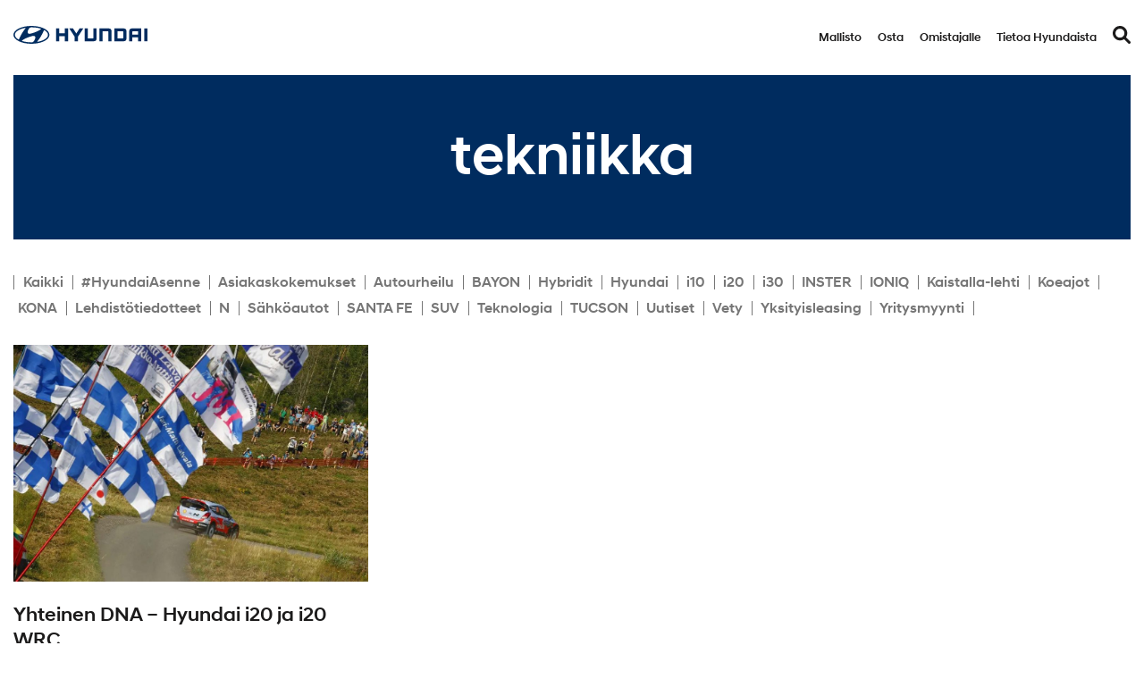

--- FILE ---
content_type: text/html; charset=UTF-8
request_url: https://www.hyundai.fi/uutiset/tag/tekniikka/
body_size: 15806
content:
<!DOCTYPE html>

<html lang="fi">

<head>

    <meta charset="utf-8">
    <meta name="viewport" content="initial-scale=1.0,width=device-width">

    <title>tekniikka Archives - Hyundai</title>

    <meta name='robots' content='index, follow, max-image-preview:large, max-snippet:-1, max-video-preview:-1' />

<!-- Google Tag Manager for WordPress by gtm4wp.com -->
<script data-cfasync="false" data-pagespeed-no-defer>
	var gtm4wp_datalayer_name = "dataLayer";
	var dataLayer = dataLayer || [];
</script>
<!-- End Google Tag Manager for WordPress by gtm4wp.com -->
	<!-- This site is optimized with the Yoast SEO plugin v26.7 - https://yoast.com/wordpress/plugins/seo/ -->
	<link rel="canonical" href="https://www.hyundai.fi/uutiset/tag/tekniikka/" />
	<meta property="og:locale" content="fi_FI" />
	<meta property="og:type" content="article" />
	<meta property="og:title" content="tekniikka Archives - Hyundai" />
	<meta property="og:url" content="https://www.hyundai.fi/uutiset/tag/tekniikka/" />
	<meta property="og:site_name" content="Hyundai" />
	<meta name="twitter:card" content="summary_large_image" />
	<script type="application/ld+json" class="yoast-schema-graph">{"@context":"https://schema.org","@graph":[{"@type":"CollectionPage","@id":"https://www.hyundai.fi/uutiset/tag/tekniikka/","url":"https://www.hyundai.fi/uutiset/tag/tekniikka/","name":"tekniikka Archives - Hyundai","isPartOf":{"@id":"https://www.hyundai.fi/#website"},"primaryImageOfPage":{"@id":"https://www.hyundai.fi/uutiset/tag/tekniikka/#primaryimage"},"image":{"@id":"https://www.hyundai.fi/uutiset/tag/tekniikka/#primaryimage"},"thumbnailUrl":"https://www.hyundai.fi/wp-content/uploads/wrc-2014-hayden-paddon-john-kennard-rally-finland_1170x780.jpg","breadcrumb":{"@id":"https://www.hyundai.fi/uutiset/tag/tekniikka/#breadcrumb"},"inLanguage":"fi"},{"@type":"ImageObject","inLanguage":"fi","@id":"https://www.hyundai.fi/uutiset/tag/tekniikka/#primaryimage","url":"https://www.hyundai.fi/wp-content/uploads/wrc-2014-hayden-paddon-john-kennard-rally-finland_1170x780.jpg","contentUrl":"https://www.hyundai.fi/wp-content/uploads/wrc-2014-hayden-paddon-john-kennard-rally-finland_1170x780.jpg","width":1170,"height":780},{"@type":"BreadcrumbList","@id":"https://www.hyundai.fi/uutiset/tag/tekniikka/#breadcrumb","itemListElement":[{"@type":"ListItem","position":1,"name":"Etusivu","item":"https://www.hyundai.fi/"},{"@type":"ListItem","position":2,"name":"tekniikka"}]},{"@type":"WebSite","@id":"https://www.hyundai.fi/#website","url":"https://www.hyundai.fi/","name":"Hyundai","description":"Hyundai","potentialAction":[{"@type":"SearchAction","target":{"@type":"EntryPoint","urlTemplate":"https://www.hyundai.fi/?s={search_term_string}"},"query-input":{"@type":"PropertyValueSpecification","valueRequired":true,"valueName":"search_term_string"}}],"inLanguage":"fi"}]}</script>
	<!-- / Yoast SEO plugin. -->


<link rel='dns-prefetch' href='//plausible.io' />
<link rel='dns-prefetch' href='//player.vimeo.com' />
<link rel='dns-prefetch' href='//maps.googleapis.com' />

<link rel="alternate" type="application/rss+xml" title="Hyundai &raquo; tekniikka avainsanan RSS-syöte" href="https://www.hyundai.fi/uutiset/tag/tekniikka/feed/" />
<style id='wp-img-auto-sizes-contain-inline-css' type='text/css'>
img:is([sizes=auto i],[sizes^="auto," i]){contain-intrinsic-size:3000px 1500px}
/*# sourceURL=wp-img-auto-sizes-contain-inline-css */
</style>
<style id='wp-emoji-styles-inline-css' type='text/css'>

	img.wp-smiley, img.emoji {
		display: inline !important;
		border: none !important;
		box-shadow: none !important;
		height: 1em !important;
		width: 1em !important;
		margin: 0 0.07em !important;
		vertical-align: -0.1em !important;
		background: none !important;
		padding: 0 !important;
	}
/*# sourceURL=wp-emoji-styles-inline-css */
</style>
<style id='wp-block-library-inline-css' type='text/css'>
:root{--wp-block-synced-color:#7a00df;--wp-block-synced-color--rgb:122,0,223;--wp-bound-block-color:var(--wp-block-synced-color);--wp-editor-canvas-background:#ddd;--wp-admin-theme-color:#007cba;--wp-admin-theme-color--rgb:0,124,186;--wp-admin-theme-color-darker-10:#006ba1;--wp-admin-theme-color-darker-10--rgb:0,107,160.5;--wp-admin-theme-color-darker-20:#005a87;--wp-admin-theme-color-darker-20--rgb:0,90,135;--wp-admin-border-width-focus:2px}@media (min-resolution:192dpi){:root{--wp-admin-border-width-focus:1.5px}}.wp-element-button{cursor:pointer}:root .has-very-light-gray-background-color{background-color:#eee}:root .has-very-dark-gray-background-color{background-color:#313131}:root .has-very-light-gray-color{color:#eee}:root .has-very-dark-gray-color{color:#313131}:root .has-vivid-green-cyan-to-vivid-cyan-blue-gradient-background{background:linear-gradient(135deg,#00d084,#0693e3)}:root .has-purple-crush-gradient-background{background:linear-gradient(135deg,#34e2e4,#4721fb 50%,#ab1dfe)}:root .has-hazy-dawn-gradient-background{background:linear-gradient(135deg,#faaca8,#dad0ec)}:root .has-subdued-olive-gradient-background{background:linear-gradient(135deg,#fafae1,#67a671)}:root .has-atomic-cream-gradient-background{background:linear-gradient(135deg,#fdd79a,#004a59)}:root .has-nightshade-gradient-background{background:linear-gradient(135deg,#330968,#31cdcf)}:root .has-midnight-gradient-background{background:linear-gradient(135deg,#020381,#2874fc)}:root{--wp--preset--font-size--normal:16px;--wp--preset--font-size--huge:42px}.has-regular-font-size{font-size:1em}.has-larger-font-size{font-size:2.625em}.has-normal-font-size{font-size:var(--wp--preset--font-size--normal)}.has-huge-font-size{font-size:var(--wp--preset--font-size--huge)}.has-text-align-center{text-align:center}.has-text-align-left{text-align:left}.has-text-align-right{text-align:right}.has-fit-text{white-space:nowrap!important}#end-resizable-editor-section{display:none}.aligncenter{clear:both}.items-justified-left{justify-content:flex-start}.items-justified-center{justify-content:center}.items-justified-right{justify-content:flex-end}.items-justified-space-between{justify-content:space-between}.screen-reader-text{border:0;clip-path:inset(50%);height:1px;margin:-1px;overflow:hidden;padding:0;position:absolute;width:1px;word-wrap:normal!important}.screen-reader-text:focus{background-color:#ddd;clip-path:none;color:#444;display:block;font-size:1em;height:auto;left:5px;line-height:normal;padding:15px 23px 14px;text-decoration:none;top:5px;width:auto;z-index:100000}html :where(.has-border-color){border-style:solid}html :where([style*=border-top-color]){border-top-style:solid}html :where([style*=border-right-color]){border-right-style:solid}html :where([style*=border-bottom-color]){border-bottom-style:solid}html :where([style*=border-left-color]){border-left-style:solid}html :where([style*=border-width]){border-style:solid}html :where([style*=border-top-width]){border-top-style:solid}html :where([style*=border-right-width]){border-right-style:solid}html :where([style*=border-bottom-width]){border-bottom-style:solid}html :where([style*=border-left-width]){border-left-style:solid}html :where(img[class*=wp-image-]){height:auto;max-width:100%}:where(figure){margin:0 0 1em}html :where(.is-position-sticky){--wp-admin--admin-bar--position-offset:var(--wp-admin--admin-bar--height,0px)}@media screen and (max-width:600px){html :where(.is-position-sticky){--wp-admin--admin-bar--position-offset:0px}}

/*# sourceURL=wp-block-library-inline-css */
</style><style id='global-styles-inline-css' type='text/css'>
:root{--wp--preset--aspect-ratio--square: 1;--wp--preset--aspect-ratio--4-3: 4/3;--wp--preset--aspect-ratio--3-4: 3/4;--wp--preset--aspect-ratio--3-2: 3/2;--wp--preset--aspect-ratio--2-3: 2/3;--wp--preset--aspect-ratio--16-9: 16/9;--wp--preset--aspect-ratio--9-16: 9/16;--wp--preset--color--black: #000000;--wp--preset--color--cyan-bluish-gray: #abb8c3;--wp--preset--color--white: #ffffff;--wp--preset--color--pale-pink: #f78da7;--wp--preset--color--vivid-red: #cf2e2e;--wp--preset--color--luminous-vivid-orange: #ff6900;--wp--preset--color--luminous-vivid-amber: #fcb900;--wp--preset--color--light-green-cyan: #7bdcb5;--wp--preset--color--vivid-green-cyan: #00d084;--wp--preset--color--pale-cyan-blue: #8ed1fc;--wp--preset--color--vivid-cyan-blue: #0693e3;--wp--preset--color--vivid-purple: #9b51e0;--wp--preset--gradient--vivid-cyan-blue-to-vivid-purple: linear-gradient(135deg,rgb(6,147,227) 0%,rgb(155,81,224) 100%);--wp--preset--gradient--light-green-cyan-to-vivid-green-cyan: linear-gradient(135deg,rgb(122,220,180) 0%,rgb(0,208,130) 100%);--wp--preset--gradient--luminous-vivid-amber-to-luminous-vivid-orange: linear-gradient(135deg,rgb(252,185,0) 0%,rgb(255,105,0) 100%);--wp--preset--gradient--luminous-vivid-orange-to-vivid-red: linear-gradient(135deg,rgb(255,105,0) 0%,rgb(207,46,46) 100%);--wp--preset--gradient--very-light-gray-to-cyan-bluish-gray: linear-gradient(135deg,rgb(238,238,238) 0%,rgb(169,184,195) 100%);--wp--preset--gradient--cool-to-warm-spectrum: linear-gradient(135deg,rgb(74,234,220) 0%,rgb(151,120,209) 20%,rgb(207,42,186) 40%,rgb(238,44,130) 60%,rgb(251,105,98) 80%,rgb(254,248,76) 100%);--wp--preset--gradient--blush-light-purple: linear-gradient(135deg,rgb(255,206,236) 0%,rgb(152,150,240) 100%);--wp--preset--gradient--blush-bordeaux: linear-gradient(135deg,rgb(254,205,165) 0%,rgb(254,45,45) 50%,rgb(107,0,62) 100%);--wp--preset--gradient--luminous-dusk: linear-gradient(135deg,rgb(255,203,112) 0%,rgb(199,81,192) 50%,rgb(65,88,208) 100%);--wp--preset--gradient--pale-ocean: linear-gradient(135deg,rgb(255,245,203) 0%,rgb(182,227,212) 50%,rgb(51,167,181) 100%);--wp--preset--gradient--electric-grass: linear-gradient(135deg,rgb(202,248,128) 0%,rgb(113,206,126) 100%);--wp--preset--gradient--midnight: linear-gradient(135deg,rgb(2,3,129) 0%,rgb(40,116,252) 100%);--wp--preset--font-size--small: 13px;--wp--preset--font-size--medium: 20px;--wp--preset--font-size--large: 36px;--wp--preset--font-size--x-large: 42px;--wp--preset--spacing--20: 0.44rem;--wp--preset--spacing--30: 0.67rem;--wp--preset--spacing--40: 1rem;--wp--preset--spacing--50: 1.5rem;--wp--preset--spacing--60: 2.25rem;--wp--preset--spacing--70: 3.38rem;--wp--preset--spacing--80: 5.06rem;--wp--preset--shadow--natural: 6px 6px 9px rgba(0, 0, 0, 0.2);--wp--preset--shadow--deep: 12px 12px 50px rgba(0, 0, 0, 0.4);--wp--preset--shadow--sharp: 6px 6px 0px rgba(0, 0, 0, 0.2);--wp--preset--shadow--outlined: 6px 6px 0px -3px rgb(255, 255, 255), 6px 6px rgb(0, 0, 0);--wp--preset--shadow--crisp: 6px 6px 0px rgb(0, 0, 0);}:where(.is-layout-flex){gap: 0.5em;}:where(.is-layout-grid){gap: 0.5em;}body .is-layout-flex{display: flex;}.is-layout-flex{flex-wrap: wrap;align-items: center;}.is-layout-flex > :is(*, div){margin: 0;}body .is-layout-grid{display: grid;}.is-layout-grid > :is(*, div){margin: 0;}:where(.wp-block-columns.is-layout-flex){gap: 2em;}:where(.wp-block-columns.is-layout-grid){gap: 2em;}:where(.wp-block-post-template.is-layout-flex){gap: 1.25em;}:where(.wp-block-post-template.is-layout-grid){gap: 1.25em;}.has-black-color{color: var(--wp--preset--color--black) !important;}.has-cyan-bluish-gray-color{color: var(--wp--preset--color--cyan-bluish-gray) !important;}.has-white-color{color: var(--wp--preset--color--white) !important;}.has-pale-pink-color{color: var(--wp--preset--color--pale-pink) !important;}.has-vivid-red-color{color: var(--wp--preset--color--vivid-red) !important;}.has-luminous-vivid-orange-color{color: var(--wp--preset--color--luminous-vivid-orange) !important;}.has-luminous-vivid-amber-color{color: var(--wp--preset--color--luminous-vivid-amber) !important;}.has-light-green-cyan-color{color: var(--wp--preset--color--light-green-cyan) !important;}.has-vivid-green-cyan-color{color: var(--wp--preset--color--vivid-green-cyan) !important;}.has-pale-cyan-blue-color{color: var(--wp--preset--color--pale-cyan-blue) !important;}.has-vivid-cyan-blue-color{color: var(--wp--preset--color--vivid-cyan-blue) !important;}.has-vivid-purple-color{color: var(--wp--preset--color--vivid-purple) !important;}.has-black-background-color{background-color: var(--wp--preset--color--black) !important;}.has-cyan-bluish-gray-background-color{background-color: var(--wp--preset--color--cyan-bluish-gray) !important;}.has-white-background-color{background-color: var(--wp--preset--color--white) !important;}.has-pale-pink-background-color{background-color: var(--wp--preset--color--pale-pink) !important;}.has-vivid-red-background-color{background-color: var(--wp--preset--color--vivid-red) !important;}.has-luminous-vivid-orange-background-color{background-color: var(--wp--preset--color--luminous-vivid-orange) !important;}.has-luminous-vivid-amber-background-color{background-color: var(--wp--preset--color--luminous-vivid-amber) !important;}.has-light-green-cyan-background-color{background-color: var(--wp--preset--color--light-green-cyan) !important;}.has-vivid-green-cyan-background-color{background-color: var(--wp--preset--color--vivid-green-cyan) !important;}.has-pale-cyan-blue-background-color{background-color: var(--wp--preset--color--pale-cyan-blue) !important;}.has-vivid-cyan-blue-background-color{background-color: var(--wp--preset--color--vivid-cyan-blue) !important;}.has-vivid-purple-background-color{background-color: var(--wp--preset--color--vivid-purple) !important;}.has-black-border-color{border-color: var(--wp--preset--color--black) !important;}.has-cyan-bluish-gray-border-color{border-color: var(--wp--preset--color--cyan-bluish-gray) !important;}.has-white-border-color{border-color: var(--wp--preset--color--white) !important;}.has-pale-pink-border-color{border-color: var(--wp--preset--color--pale-pink) !important;}.has-vivid-red-border-color{border-color: var(--wp--preset--color--vivid-red) !important;}.has-luminous-vivid-orange-border-color{border-color: var(--wp--preset--color--luminous-vivid-orange) !important;}.has-luminous-vivid-amber-border-color{border-color: var(--wp--preset--color--luminous-vivid-amber) !important;}.has-light-green-cyan-border-color{border-color: var(--wp--preset--color--light-green-cyan) !important;}.has-vivid-green-cyan-border-color{border-color: var(--wp--preset--color--vivid-green-cyan) !important;}.has-pale-cyan-blue-border-color{border-color: var(--wp--preset--color--pale-cyan-blue) !important;}.has-vivid-cyan-blue-border-color{border-color: var(--wp--preset--color--vivid-cyan-blue) !important;}.has-vivid-purple-border-color{border-color: var(--wp--preset--color--vivid-purple) !important;}.has-vivid-cyan-blue-to-vivid-purple-gradient-background{background: var(--wp--preset--gradient--vivid-cyan-blue-to-vivid-purple) !important;}.has-light-green-cyan-to-vivid-green-cyan-gradient-background{background: var(--wp--preset--gradient--light-green-cyan-to-vivid-green-cyan) !important;}.has-luminous-vivid-amber-to-luminous-vivid-orange-gradient-background{background: var(--wp--preset--gradient--luminous-vivid-amber-to-luminous-vivid-orange) !important;}.has-luminous-vivid-orange-to-vivid-red-gradient-background{background: var(--wp--preset--gradient--luminous-vivid-orange-to-vivid-red) !important;}.has-very-light-gray-to-cyan-bluish-gray-gradient-background{background: var(--wp--preset--gradient--very-light-gray-to-cyan-bluish-gray) !important;}.has-cool-to-warm-spectrum-gradient-background{background: var(--wp--preset--gradient--cool-to-warm-spectrum) !important;}.has-blush-light-purple-gradient-background{background: var(--wp--preset--gradient--blush-light-purple) !important;}.has-blush-bordeaux-gradient-background{background: var(--wp--preset--gradient--blush-bordeaux) !important;}.has-luminous-dusk-gradient-background{background: var(--wp--preset--gradient--luminous-dusk) !important;}.has-pale-ocean-gradient-background{background: var(--wp--preset--gradient--pale-ocean) !important;}.has-electric-grass-gradient-background{background: var(--wp--preset--gradient--electric-grass) !important;}.has-midnight-gradient-background{background: var(--wp--preset--gradient--midnight) !important;}.has-small-font-size{font-size: var(--wp--preset--font-size--small) !important;}.has-medium-font-size{font-size: var(--wp--preset--font-size--medium) !important;}.has-large-font-size{font-size: var(--wp--preset--font-size--large) !important;}.has-x-large-font-size{font-size: var(--wp--preset--font-size--x-large) !important;}
/*# sourceURL=global-styles-inline-css */
</style>

<style id='classic-theme-styles-inline-css' type='text/css'>
/*! This file is auto-generated */
.wp-block-button__link{color:#fff;background-color:#32373c;border-radius:9999px;box-shadow:none;text-decoration:none;padding:calc(.667em + 2px) calc(1.333em + 2px);font-size:1.125em}.wp-block-file__button{background:#32373c;color:#fff;text-decoration:none}
/*# sourceURL=/wp-includes/css/classic-themes.min.css */
</style>
<link rel='stylesheet' id='theme-global-css' href='https://www.hyundai.fi/wp-content/themes/theme/assets/build/css/global-456d2bcbb6.css' type='text/css' media='all' />
<link rel='stylesheet' id='slick_css-css' href='https://www.hyundai.fi/wp-content/themes/theme/node_modules/slick-carousel/slick/slick.css?ver=6.9' type='text/css' media='all' />
<link rel='stylesheet' id='slick_theme_css-css' href='https://www.hyundai.fi/wp-content/themes/theme/node_modules/slick-carousel/slick/slick-theme.css?ver=6.9' type='text/css' media='all' />
<link rel='stylesheet' id='hamburgers-css' href='https://www.hyundai.fi/wp-content/themes/theme/lib/dist/hamburgers.min.css?ver=6.9' type='text/css' media='all' />
<script type="text/javascript" src="https://www.hyundai.fi/wp-includes/js/jquery/jquery.min.js?ver=3.7.1" id="jquery-core-js"></script>
<script type="text/javascript" src="https://www.hyundai.fi/wp-includes/js/jquery/jquery-migrate.min.js?ver=3.4.1" id="jquery-migrate-js"></script>
<script type="text/javascript" src="https://www.hyundai.fi/wp-content/plugins/bassadoneaccessories/js/custom.js?ver=6.9" id="plugin-js-js"></script>
<script type="text/javascript" defer data-domain='hyundai.fi' data-api='https://plausible.io/api/event' data-cfasync='false' src="https://plausible.io/js/plausible.outbound-links.file-downloads.js?ver=2.5.0" id="plausible-analytics-js"></script>
<script type="text/javascript" id="plausible-analytics-js-after">
/* <![CDATA[ */
window.plausible = window.plausible || function() { (window.plausible.q = window.plausible.q || []).push(arguments) }
//# sourceURL=plausible-analytics-js-after
/* ]]> */
</script>
<script type="text/javascript" src="https://www.hyundai.fi/wp-content/themes/theme/node_modules/slick-carousel/slick/slick.min.js?ver=6.9" id="slick_js-js"></script>
<script type="text/javascript" src="//player.vimeo.com/api/player.js?ver=6.9" id="vimeo-player-js"></script>
<link rel="https://api.w.org/" href="https://www.hyundai.fi/wp-json/" /><link rel="alternate" title="JSON" type="application/json" href="https://www.hyundai.fi/wp-json/wp/v2/tags/1031" /><style>.post-thumbnail img[src$='.svg'] { width: 100%; height: auto; }</style>
<!-- Google Tag Manager for WordPress by gtm4wp.com -->
<!-- GTM Container placement set to automatic -->
<script data-cfasync="false" data-pagespeed-no-defer type="text/javascript">
	var dataLayer_content = {"pagePostType":"post","pagePostType2":"tag-post"};
	dataLayer.push( dataLayer_content );
</script>
<script data-cfasync="false" data-pagespeed-no-defer type="text/javascript">
(function(w,d,s,l,i){w[l]=w[l]||[];w[l].push({'gtm.start':
new Date().getTime(),event:'gtm.js'});var f=d.getElementsByTagName(s)[0],
j=d.createElement(s),dl=l!='dataLayer'?'&l='+l:'';j.async=true;j.src=
'//www.googletagmanager.com/gtm.js?id='+i+dl;f.parentNode.insertBefore(j,f);
})(window,document,'script','dataLayer','GTM-TGCZFW');
</script>
<!-- End Google Tag Manager for WordPress by gtm4wp.com --><link rel="icon" href="https://www.hyundai.fi/wp-content/uploads/cropped-hyundai_favicon.png" sizes="32x32" />
<link rel="icon" href="https://www.hyundai.fi/wp-content/uploads/cropped-hyundai_favicon.png" sizes="192x192" />
<link rel="apple-touch-icon" href="https://www.hyundai.fi/wp-content/uploads/cropped-hyundai_favicon.png" />
<meta name="msapplication-TileImage" content="https://www.hyundai.fi/wp-content/uploads/cropped-hyundai_favicon.png" />

<meta name="generator" content="WP Rocket 3.20.3" data-wpr-features="wpr_preload_links wpr_desktop" /></head>

<body class="archive tag tag-tekniikka tag-1031 wp-embed-responsive wp-theme-theme mobile-closed fi">


<div data-rocket-location-hash="39ab138deea54a19c21ced9a12646820" id="mobile-menu" class="hidden">
    <div data-rocket-location-hash="5caeff6af5f38524b6a4c12bbeaaccf1" class="logo">
        <a href="https://www.hyundai.fi/">
            <svg  xmlns="http://www.w3.org/2000/svg" xmlns:xlink="http://www.w3.org/1999/xlink" x="0px" y="0px"
	 viewBox="0 0 283.46 39"  xml:space="preserve" role="img"><title>Hyundai logo</title><desc>An official Hyundai logo</desc>
<style type="text/css">
	.st0{fill:#002C5F;}
</style>
<g>
	<g>
		<polygon class="st0" points="108.87,5.51 108.87,16.17 96.79,16.17 96.79,5.51 90.12,5.51 90.12,33.49 96.79,33.49 96.79,22.24
			108.87,22.24 108.87,33.49 115.53,33.49 115.53,5.51 115.2,5.51 		"/>
		<polygon class="st0" points="139.95,5.51 132.98,16.59 126.02,5.51 118.16,5.51 129.66,23.8 129.66,33.49 136.31,33.49
			136.31,23.8 147.81,5.51 147.2,5.51 		"/>
		<path class="st0" d="M169.24,5.51v20.51c0,0.78-0.59,1.41-1.42,1.41h-10.68V5.51h-6.66v27.98h19.68c1.75,0,3.16-0.52,4.19-1.54
			c1.02-1.03,1.53-2.43,1.53-4.18V5.51h-0.33H169.24z"/>
		<path class="st0" d="M201.75,5.51h-19.69v27.98h6.66V11.57h10.68c0.86,0,1.41,0.67,1.41,1.4v20.52h6.65V11.23
			c0-1.75-0.52-3.16-1.53-4.18C204.9,6.03,203.5,5.51,201.75,5.51z"/>
		<path class="st0" d="M233.33,5.51h-19.68v27.98h19.68c1.75,0,3.15-0.52,4.17-1.54c1.03-1.03,1.54-2.43,1.54-4.18V11.23
			c0-1.75-0.52-3.16-1.54-4.18C236.48,6.03,235.07,5.51,233.33,5.51z M232.39,13.02v12.97c0,0.75-0.55,1.45-1.42,1.45h-10.67V11.57
			h10.63C231.8,11.57,232.39,12.18,232.39,13.02z"/>
		<path class="st0" d="M250.65,5.51c-1.75,0-3.16,0.52-4.18,1.54c-1.03,1.02-1.54,2.43-1.54,4.18v22.26h6.64v-8.66h12.1v8.66h6.65
			V5.51H250.65z M263.67,11.57v7.21h-12.1v-5.79c0-0.69,0.54-1.42,1.42-1.42H263.67z"/>
		<rect x="276.81" y="5.51" class="st0" width="6.66" height="27.98"/>
	</g>
	<g>
		<g>
			<g>
				<g>
					<path class="st0" d="M38.07,38.99c21.02,0,38.07-8.73,38.07-19.49c0-10.76-17.04-19.49-38.07-19.49C17.04,0.01,0,8.73,0,19.5
						C0,30.26,17.04,38.99,38.07,38.99z M45.23,29.43c-0.63,1.47-1.73,4.62-4.24,5.87c-0.76,0.37-1.7,0.56-2.54,0.58
						c-0.19,0-0.32,0-0.38,0c-7.03,0-13.57-0.98-19.04-2.64c-0.05-0.01-0.17-0.06-0.21-0.08c-0.5-0.17-0.76-0.4-0.76-0.69
						c0-0.26,0.13-0.44,0.31-0.62c0.08-0.08,0.19-0.18,0.34-0.31c1.27-1.05,5.07-3.81,12.24-6.56c2.52-0.96,5.66-2.16,8.96-2.85
						C41.85,21.72,49.02,20.63,45.23,29.43z M64.47,9.78c0.13-0.24,0.32-0.43,0.64-0.46c0.18-0.01,0.42,0.03,0.79,0.26
						c4.47,2.75,7.12,6.19,7.12,9.91c0,6.72-8.64,12.5-21,15.03c-0.79,0.15-1.32,0.15-1.5-0.05c-0.12-0.12-0.16-0.34,0-0.6
						c0.08-0.14,0.17-0.26,0.33-0.46c6.73-7.93,11.86-19.63,13.31-23.01C64.27,10.16,64.38,9.93,64.47,9.78z M31.02,9.53
						c0.63-1.47,1.73-4.61,4.24-5.86c0.76-0.38,1.7-0.56,2.54-0.58c0.19-0.01,0.32,0,0.38,0c7.03,0,13.57,0.97,19.05,2.64
						c0.04,0.01,0.17,0.06,0.21,0.08c0.5,0.17,0.77,0.4,0.77,0.69c0,0.25-0.13,0.44-0.31,0.62c-0.08,0.08-0.19,0.18-0.35,0.3
						c-1.26,1.06-5.07,3.81-12.24,6.56c-2.52,0.96-5.66,2.16-8.96,2.86C34.4,17.23,27.23,18.33,31.02,9.53z M24.11,4.47
						c0.8-0.15,1.32-0.15,1.51,0.05c0.11,0.13,0.14,0.34,0,0.6c-0.09,0.14-0.17,0.27-0.33,0.46c-6.73,7.93-11.86,19.64-13.31,23.02
						c-0.11,0.23-0.22,0.46-0.31,0.61c-0.13,0.24-0.31,0.44-0.64,0.46c-0.18,0.01-0.42-0.03-0.8-0.26
						c-4.47-2.75-7.12-6.19-7.12-9.91C3.11,12.77,11.75,6.99,24.11,4.47z"/>
				</g>
			</g>
		</g>
	</g>
</g>
</svg>        </a>
    </div>
    <div data-rocket-location-hash="2f7246ef7d92dbe5936631b413a87ff5" class="menu-main-menu-container"><ul id="menu-main-menu" class="menu"><li id="menu-item-480" class="menu-item menu-item-type-post_type menu-item-object-page menu-item-480"><a href="https://www.hyundai.fi/mallisto/">Mallisto</a></li>
<li id="menu-item-2992" class="menu-item menu-item-type-custom menu-item-object-custom menu-item-has-children menu-item-2992"><a href="#">Osta</a>
<ul class="sub-menu">
	<li id="menu-item-4203" class="menu-item menu-item-type-custom menu-item-object-custom menu-item-has-children menu-item-4203"><a href="#">Osta</a>
	<ul class="sub-menu">
		<li id="menu-item-4399" class="menu-item menu-item-type-custom menu-item-object-custom menu-item-has-children menu-item-4399"><a href="#osta">Osta</a>
		<ul class="sub-menu">
			<li id="menu-item-5657" class="menu-item menu-item-type-post_type menu-item-object-page menu-item-5657"><a href="https://www.hyundai.fi/osta/jalleenmyyjat/">Jälleenmyyjät</a></li>
			<li id="menu-item-5857" class="menu-item menu-item-type-post_type menu-item-object-page menu-item-5857"><a href="https://www.hyundai.fi/osta/hyundai-etuja/">Kampanjat ja tarjoukset</a></li>
			<li id="menu-item-15301" class="menu-item menu-item-type-post_type menu-item-object-page menu-item-15301"><a href="https://www.hyundai.fi/osta/yksityisleasing/">Hyundai Go! -yksityisleasing</a></li>
			<li id="menu-item-17749" class="menu-item menu-item-type-custom menu-item-object-custom menu-item-17749"><a href="https://store.hyundai.fi/">Nopean toimituksen autot</a></li>
			<li id="menu-item-19799" class="menu-item menu-item-type-post_type menu-item-object-page menu-item-19799"><a href="https://www.hyundai.fi/romutuspalkkio/">Romutuspalkkio</a></li>
			<li id="menu-item-6137" class="menu-item menu-item-type-post_type menu-item-object-page menu-item-6137"><a href="https://www.hyundai.fi/osta/tarjouspyynto-automyyntiin/">Pyydä tarjous</a></li>
			<li id="menu-item-6138" class="menu-item menu-item-type-post_type menu-item-object-page menu-item-6138"><a href="https://www.hyundai.fi/osta/koeajon-varaus/">Varaa koeajo</a></li>
			<li id="menu-item-5858" class="menu-item menu-item-type-post_type menu-item-object-page menu-item-5858"><a href="https://www.hyundai.fi/osta/yhteydenotto-automyyntiin/">Ota yhteyttä automyyntiin</a></li>
		</ul>
</li>
		<li id="menu-item-4204" class="menu-item menu-item-type-custom menu-item-object-custom menu-item-has-children menu-item-4204"><a href="#">Hinnat</a>
		<ul class="sub-menu">
			<li id="menu-item-5656" class="menu-item menu-item-type-post_type menu-item-object-page menu-item-5656"><a href="https://www.hyundai.fi/osta/hinnasto/">Hinnasto</a></li>
			<li id="menu-item-5035" class="menu-item menu-item-type-post_type menu-item-object-page menu-item-5035"><a href="https://www.hyundai.fi/osta/rahoitus/">Rahoitus</a></li>
			<li id="menu-item-17935" class="menu-item menu-item-type-post_type menu-item-object-page menu-item-17935"><a href="https://www.hyundai.fi/omistajalle/lisavarusteet/">Lisävarusteet</a></li>
			<li id="menu-item-6163" class="menu-item menu-item-type-post_type menu-item-object-page menu-item-6163"><a href="https://www.hyundai.fi/omistajalle/hyundai-huolenpitosopimus/">Huolenpitosopimus</a></li>
		</ul>
</li>
		<li id="menu-item-6199" class="menu-item menu-item-type-custom menu-item-object-custom menu-item-has-children menu-item-6199"><a href="#">Pikalinkit</a>
		<ul class="sub-menu">
			<li id="menu-item-5853" class="menu-item menu-item-type-post_type menu-item-object-page menu-item-5853"><a href="https://www.hyundai.fi/osta/sahkoautot/">Sähköautot</a></li>
			<li id="menu-item-4202" class="menu-item menu-item-type-post_type menu-item-object-page menu-item-4202"><a href="https://www.hyundai.fi/osta/hybridiautot/">Hybridiautot</a></li>
			<li id="menu-item-9289" class="menu-item menu-item-type-post_type menu-item-object-page menu-item-9289"><a href="https://www.hyundai.fi/osta/sahkoautot/sahkoauton-lataaminen/">Sähköauton lataaminen</a></li>
			<li id="menu-item-6131" class="menu-item menu-item-type-post_type menu-item-object-page menu-item-6131"><a href="https://www.hyundai.fi/osta/suv/">SUV-mallit</a></li>
			<li id="menu-item-6129" class="menu-item menu-item-type-post_type menu-item-object-page menu-item-6129"><a href="https://www.hyundai.fi/osta/n/">N-mallit</a></li>
			<li id="menu-item-6145" class="menu-item menu-item-type-post_type menu-item-object-page menu-item-6145"><a href="https://www.hyundai.fi/hyundai-tietoa/vety/">Vety</a></li>
			<li id="menu-item-7731" class="menu-item menu-item-type-post_type menu-item-object-page menu-item-7731"><a href="https://www.hyundai.fi/hyundai-tietoa/rengastiedot/">Rengastiedot</a></li>
		</ul>
</li>
		<li id="menu-item-4206" class="menu-item menu-item-type-custom menu-item-object-custom menu-item-has-children menu-item-4206"><a href="#">Yrityksille</a>
		<ul class="sub-menu">
			<li id="menu-item-5652" class="menu-item menu-item-type-post_type menu-item-object-page menu-item-5652"><a href="https://www.hyundai.fi/yritysmyynti/">Yritysmyynti</a></li>
			<li id="menu-item-14760" class="menu-item menu-item-type-post_type menu-item-object-page menu-item-14760"><a href="https://www.hyundai.fi/yritysmyynti/hyundai-yritysleasing/">Hyundai Yritysleasing</a></li>
			<li id="menu-item-5654" class="menu-item menu-item-type-post_type menu-item-object-page menu-item-5654"><a href="https://www.hyundai.fi/yritysmyynti/business-mallisto/">Business-mallisto</a></li>
			<li id="menu-item-5655" class="menu-item menu-item-type-post_type menu-item-object-page menu-item-5655"><a href="https://www.hyundai.fi/yritysmyynti/varaa-koeajo/">Varaa yritysmyynnin koeajo</a></li>
			<li id="menu-item-5653" class="menu-item menu-item-type-post_type menu-item-object-page menu-item-5653"><a href="https://www.hyundai.fi/yritysmyynti/yhteydenotto-yritysmyyntiin/">Yhteydenotto yritysmyyntiin</a></li>
		</ul>
</li>
	</ul>
</li>
</ul>
</li>
<li id="menu-item-481" class="menu-item menu-item-type-custom menu-item-object-custom menu-item-has-children menu-item-481"><a href="#">Omistajalle</a>
<ul class="sub-menu">
	<li id="menu-item-5950" class="menu-item menu-item-type-custom menu-item-object-custom menu-item-has-children menu-item-5950"><a href="#">Omistajalle</a>
	<ul class="sub-menu">
		<li id="menu-item-482" class="menu-item menu-item-type-custom menu-item-object-custom menu-item-has-children menu-item-482"><a href="#">Huolto</a>
		<ul class="sub-menu">
			<li id="menu-item-18153" class="menu-item menu-item-type-post_type menu-item-object-page menu-item-18153"><a href="https://www.hyundai.fi/omistajalle/varaa-huolto/">Varaa huolto</a></li>
			<li id="menu-item-5949" class="menu-item menu-item-type-post_type menu-item-object-page menu-item-5949"><a href="https://www.hyundai.fi/omistajalle/huoltopisteet/">Huoltopisteet</a></li>
		</ul>
</li>
		<li id="menu-item-486" class="menu-item menu-item-type-custom menu-item-object-custom menu-item-has-children menu-item-486"><a href="#">Osta</a>
		<ul class="sub-menu">
			<li id="menu-item-17934" class="menu-item menu-item-type-post_type menu-item-object-page menu-item-17934"><a href="https://www.hyundai.fi/omistajalle/lisavarusteet/">Lisävarusteet</a></li>
			<li id="menu-item-6136" class="menu-item menu-item-type-post_type menu-item-object-page menu-item-6136"><a href="https://www.hyundai.fi/omistajalle/huoltotarjoukset/">Huoltotarjoukset</a></li>
			<li id="menu-item-6128" class="menu-item menu-item-type-post_type menu-item-object-page menu-item-6128"><a href="https://www.hyundai.fi/omistajalle/huollon-hintalupaus/">Huollon hintalupaus</a></li>
			<li id="menu-item-6135" class="menu-item menu-item-type-post_type menu-item-object-page menu-item-6135"><a href="https://www.hyundai.fi/omistajalle/economy-huolto/">Hyundai ECONOMY-huolto</a></li>
			<li id="menu-item-4218" class="menu-item menu-item-type-post_type menu-item-object-page menu-item-4218"><a href="https://www.hyundai.fi/omistajalle/hyundai-huolenpitosopimus/">Huolenpitosopimus</a></li>
			<li id="menu-item-20352" class="menu-item menu-item-type-post_type menu-item-object-page menu-item-20352"><a href="https://www.hyundai.fi/omistajalle/tuontitarkastus/">Tuontitarkastus</a></li>
			<li id="menu-item-17773" class="menu-item menu-item-type-post_type menu-item-object-page menu-item-17773"><a href="https://www.hyundai.fi/omistajalle/fanikauppa/">Fanikauppa</a></li>
			<li id="menu-item-8843" class="menu-item menu-item-type-post_type menu-item-object-page menu-item-8843"><a href="https://www.hyundai.fi/osta/yhteydenotto-automyyntiin/">Ota yhteyttä automyyntiin</a></li>
		</ul>
</li>
		<li id="menu-item-5961" class="menu-item menu-item-type-custom menu-item-object-custom menu-item-has-children menu-item-5961"><a href="#">Omistajalle</a>
		<ul class="sub-menu">
			<li id="menu-item-3211" class="menu-item menu-item-type-post_type menu-item-object-page menu-item-3211"><a href="https://www.hyundai.fi/omistajalle/takuu/">Takuu</a></li>
			<li id="menu-item-4171" class="menu-item menu-item-type-post_type menu-item-object-page menu-item-4171"><a href="https://www.hyundai.fi/omistajalle/kayttoohjekirjat/">Käyttöohjekirjat</a></li>
			<li id="menu-item-5311" class="menu-item menu-item-type-post_type menu-item-object-page menu-item-5311"><a href="https://www.hyundai.fi/bluelink/">Bluelink®</a></li>
			<li id="menu-item-4214" class="menu-item menu-item-type-post_type menu-item-object-page menu-item-4214"><a href="https://www.hyundai.fi/omistajalle/charge-myhyundai/">Charge myHyundai</a></li>
			<li id="menu-item-7654" class="menu-item menu-item-type-post_type menu-item-object-page menu-item-7654"><a href="https://www.hyundai.fi/omistajalle/ohjelmistopaivitykset/">Ohjelmistopäivitykset</a></li>
			<li id="menu-item-6192" class="menu-item menu-item-type-post_type menu-item-object-page menu-item-6192"><a href="https://www.hyundai.fi/omistajalle/hyundai-tieturva/">Hyundai Tieturva Plus</a></li>
			<li id="menu-item-18981" class="menu-item menu-item-type-post_type menu-item-object-page menu-item-18981"><a href="https://www.hyundai.fi/omistajalle/mattapinnan-hoito-ja-pesu/">Mattapinnan hoito ja pesu</a></li>
			<li id="menu-item-5053" class="menu-item menu-item-type-post_type menu-item-object-page menu-item-5053"><a href="https://www.hyundai.fi/hyundai-tietoa/rengastiedot/">Rengastiedot</a></li>
			<li id="menu-item-5955" class="menu-item menu-item-type-post_type menu-item-object-page menu-item-5955"><a href="https://www.hyundai.fi/hyundai-tietoa/pelastuskortit/">Pelastuskortit</a></li>
			<li id="menu-item-19810" class="menu-item menu-item-type-post_type menu-item-object-page menu-item-19810"><a href="https://www.hyundai.fi/autojen-kierratys/">Autojen kierrätys</a></li>
		</ul>
</li>
		<li id="menu-item-6202" class="menu-item menu-item-type-custom menu-item-object-custom menu-item-has-children menu-item-6202"><a href="#">Tietoa huolloista</a>
		<ul class="sub-menu">
			<li id="menu-item-6193" class="menu-item menu-item-type-post_type menu-item-object-page menu-item-6193"><a href="https://www.hyundai.fi/omistajalle/huolto-ohjelma/">Huolto-ohjelma</a></li>
			<li id="menu-item-4217" class="menu-item menu-item-type-post_type menu-item-object-page menu-item-4217"><a href="https://www.hyundai.fi/omistajalle/hyundai-merkkihuolto/">Hyundai-merkkihuolto</a></li>
		</ul>
</li>
	</ul>
</li>
</ul>
</li>
<li id="menu-item-5960" class="menu-item menu-item-type-custom menu-item-object-custom menu-item-has-children menu-item-5960"><a href="#">Tietoa Hyundaista</a>
<ul class="sub-menu">
	<li id="menu-item-5984" class="menu-item menu-item-type-custom menu-item-object-custom menu-item-has-children menu-item-5984"><a href="#">Tietoa Hyundaista</a>
	<ul class="sub-menu">
		<li id="menu-item-6057" class="menu-item menu-item-type-custom menu-item-object-custom menu-item-has-children menu-item-6057"><a href="#">Hyundai</a>
		<ul class="sub-menu">
			<li id="menu-item-7729" class="menu-item menu-item-type-post_type menu-item-object-page menu-item-7729"><a href="https://www.hyundai.fi/hyundai-tietoa/">Hyundai-tietoa</a></li>
			<li id="menu-item-5953" class="menu-item menu-item-type-post_type menu-item-object-page menu-item-5953"><a href="https://www.hyundai.fi/hyundai-tietoa/historia/">Historia</a></li>
			<li id="menu-item-5952" class="menu-item menu-item-type-post_type menu-item-object-page menu-item-5952"><a href="https://www.hyundai.fi/hyundai-tietoa/hiilineutraali-2045/">Hiilineutraali 2045</a></li>
			<li id="menu-item-5959" class="menu-item menu-item-type-post_type menu-item-object-page menu-item-5959"><a href="https://www.hyundai.fi/hyundai-tietoa/vastuullisuus/">Vastuullisuus</a></li>
			<li id="menu-item-12218" class="menu-item menu-item-type-post_type menu-item-object-page menu-item-12218"><a href="https://www.hyundai.fi/hyundai-tietoa/yhteistyo/">Yhteistyö</a></li>
			<li id="menu-item-5958" class="menu-item menu-item-type-post_type menu-item-object-page menu-item-5958"><a href="https://www.hyundai.fi/hyundai-tietoa/usein-kysytyt-kysymykset/">Usein kysytyt kysymykset</a></li>
		</ul>
</li>
		<li id="menu-item-2980" class="menu-item menu-item-type-custom menu-item-object-custom menu-item-has-children menu-item-2980"><a href="#">Palvelut</a>
		<ul class="sub-menu">
			<li id="menu-item-15389" class="menu-item menu-item-type-custom menu-item-object-custom menu-item-15389"><a href="https://www.hyundai.fi/osta/yksityisleasing/">Hyundai Go! -yksityisleasing</a></li>
			<li id="menu-item-6140" class="menu-item menu-item-type-post_type menu-item-object-page menu-item-6140"><a href="https://www.hyundai.fi/osta/rahoitus/">Rahoitus</a></li>
			<li id="menu-item-13475" class="menu-item menu-item-type-post_type menu-item-object-page menu-item-13475"><a href="https://www.hyundai.fi/?page_id=13023">Hyundai-kaskovakuutus</a></li>
			<li id="menu-item-6141" class="menu-item menu-item-type-post_type menu-item-object-page menu-item-6141"><a href="https://www.hyundai.fi/bluelink/">Bluelink®</a></li>
			<li id="menu-item-6142" class="menu-item menu-item-type-post_type menu-item-object-page menu-item-6142"><a href="https://www.hyundai.fi/omistajalle/charge-myhyundai/">Charge myHyundai</a></li>
			<li id="menu-item-6143" class="menu-item menu-item-type-post_type menu-item-object-page menu-item-6143"><a href="https://www.hyundai.fi/omistajalle/hyundai-tieturva/">Hyundai Tieturva</a></li>
			<li id="menu-item-5957" class="menu-item menu-item-type-post_type menu-item-object-page menu-item-5957"><a href="https://www.hyundai.fi/omistajalle/takuu/">Takuu</a></li>
		</ul>
</li>
		<li id="menu-item-2989" class="menu-item menu-item-type-custom menu-item-object-custom menu-item-has-children menu-item-2989"><a href="#">Pikalinkit</a>
		<ul class="sub-menu">
			<li id="menu-item-6195" class="menu-item menu-item-type-post_type menu-item-object-page menu-item-6195"><a href="https://www.hyundai.fi/osta/sahkoautot/">Sähköautot</a></li>
			<li id="menu-item-6194" class="menu-item menu-item-type-post_type menu-item-object-page menu-item-6194"><a href="https://www.hyundai.fi/osta/hybridiautot/">Hybridiautot</a></li>
			<li id="menu-item-6196" class="menu-item menu-item-type-post_type menu-item-object-page menu-item-6196"><a href="https://www.hyundai.fi/osta/suv/">SUV-mallit</a></li>
			<li id="menu-item-6198" class="menu-item menu-item-type-post_type menu-item-object-page menu-item-6198"><a href="https://www.hyundai.fi/osta/n/">N-mallit</a></li>
			<li id="menu-item-6197" class="menu-item menu-item-type-post_type menu-item-object-page menu-item-6197"><a href="https://www.hyundai.fi/hyundai-tietoa/vety/">Vety</a></li>
			<li id="menu-item-7918" class="menu-item menu-item-type-post_type menu-item-object-page menu-item-7918"><a href="https://www.hyundai.fi/hyundai-tietoa/pelastuskortit/">Pelastuskortit</a></li>
			<li id="menu-item-7919" class="menu-item menu-item-type-post_type menu-item-object-page menu-item-7919"><a href="https://www.hyundai.fi/hyundai-tietoa/rengastiedot/">Rengastiedot</a></li>
			<li id="menu-item-7916" class="menu-item menu-item-type-post_type menu-item-object-page menu-item-7916"><a href="https://www.hyundai.fi/omistajalle/ohjelmistopaivitykset/">Ohjelmistopäivitykset</a></li>
			<li id="menu-item-7917" class="menu-item menu-item-type-post_type menu-item-object-page menu-item-7917"><a href="https://www.hyundai.fi/yritysmyynti/">Yritysmyynti</a></li>
		</ul>
</li>
		<li id="menu-item-2976" class="menu-item menu-item-type-post_type menu-item-object-page current_page_parent menu-item-has-children menu-item-2976"><a href="https://www.hyundai.fi/uutiset/">Uutiset</a>
		<ul class="sub-menu">
			<li id="menu-item-6219" class="menu-item menu-item-type-post_type menu-item-object-page current_page_parent menu-item-6219"><a href="https://www.hyundai.fi/uutiset/">Uutiset</a></li>
			<li id="menu-item-5954" class="menu-item menu-item-type-post_type menu-item-object-page menu-item-5954"><a href="https://www.hyundai.fi/hyundai-tietoa/media/">Media</a></li>
		</ul>
</li>
	</ul>
</li>
</ul>
</li>
</ul></div><form method="get" id="searchform" action="https://www.hyundai.fi/">
    <input type="text" class="search-field" placeholder="Hae" value="" name="s" title="Hae" />
    <button type="submit" class="search-submit button" aria-label="Search"></button>
</form>
</div>
<header data-rocket-location-hash="09b659d505257c7a4a7ed72c39f97d72" class="primary show">
    <div data-rocket-location-hash="f30968a80852e962ce8df426e5e54ec5" class="mask"></div>
    <div data-rocket-location-hash="c2b2a1461d8b94e639cd80a05325878c" class="container">
        <div class="navigation">
            <div class="logo">
                <a aria-label="Home" href="https://www.hyundai.fi/">
                    <svg  xmlns="http://www.w3.org/2000/svg" xmlns:xlink="http://www.w3.org/1999/xlink" x="0px" y="0px"
	 viewBox="0 0 283.46 39"  xml:space="preserve" role="img"><title>Hyundai logo</title><desc>An official Hyundai logo</desc>
<style type="text/css">
	.st0{fill:#002C5F;}
</style>
<g>
	<g>
		<polygon class="st0" points="108.87,5.51 108.87,16.17 96.79,16.17 96.79,5.51 90.12,5.51 90.12,33.49 96.79,33.49 96.79,22.24
			108.87,22.24 108.87,33.49 115.53,33.49 115.53,5.51 115.2,5.51 		"/>
		<polygon class="st0" points="139.95,5.51 132.98,16.59 126.02,5.51 118.16,5.51 129.66,23.8 129.66,33.49 136.31,33.49
			136.31,23.8 147.81,5.51 147.2,5.51 		"/>
		<path class="st0" d="M169.24,5.51v20.51c0,0.78-0.59,1.41-1.42,1.41h-10.68V5.51h-6.66v27.98h19.68c1.75,0,3.16-0.52,4.19-1.54
			c1.02-1.03,1.53-2.43,1.53-4.18V5.51h-0.33H169.24z"/>
		<path class="st0" d="M201.75,5.51h-19.69v27.98h6.66V11.57h10.68c0.86,0,1.41,0.67,1.41,1.4v20.52h6.65V11.23
			c0-1.75-0.52-3.16-1.53-4.18C204.9,6.03,203.5,5.51,201.75,5.51z"/>
		<path class="st0" d="M233.33,5.51h-19.68v27.98h19.68c1.75,0,3.15-0.52,4.17-1.54c1.03-1.03,1.54-2.43,1.54-4.18V11.23
			c0-1.75-0.52-3.16-1.54-4.18C236.48,6.03,235.07,5.51,233.33,5.51z M232.39,13.02v12.97c0,0.75-0.55,1.45-1.42,1.45h-10.67V11.57
			h10.63C231.8,11.57,232.39,12.18,232.39,13.02z"/>
		<path class="st0" d="M250.65,5.51c-1.75,0-3.16,0.52-4.18,1.54c-1.03,1.02-1.54,2.43-1.54,4.18v22.26h6.64v-8.66h12.1v8.66h6.65
			V5.51H250.65z M263.67,11.57v7.21h-12.1v-5.79c0-0.69,0.54-1.42,1.42-1.42H263.67z"/>
		<rect x="276.81" y="5.51" class="st0" width="6.66" height="27.98"/>
	</g>
	<g>
		<g>
			<g>
				<g>
					<path class="st0" d="M38.07,38.99c21.02,0,38.07-8.73,38.07-19.49c0-10.76-17.04-19.49-38.07-19.49C17.04,0.01,0,8.73,0,19.5
						C0,30.26,17.04,38.99,38.07,38.99z M45.23,29.43c-0.63,1.47-1.73,4.62-4.24,5.87c-0.76,0.37-1.7,0.56-2.54,0.58
						c-0.19,0-0.32,0-0.38,0c-7.03,0-13.57-0.98-19.04-2.64c-0.05-0.01-0.17-0.06-0.21-0.08c-0.5-0.17-0.76-0.4-0.76-0.69
						c0-0.26,0.13-0.44,0.31-0.62c0.08-0.08,0.19-0.18,0.34-0.31c1.27-1.05,5.07-3.81,12.24-6.56c2.52-0.96,5.66-2.16,8.96-2.85
						C41.85,21.72,49.02,20.63,45.23,29.43z M64.47,9.78c0.13-0.24,0.32-0.43,0.64-0.46c0.18-0.01,0.42,0.03,0.79,0.26
						c4.47,2.75,7.12,6.19,7.12,9.91c0,6.72-8.64,12.5-21,15.03c-0.79,0.15-1.32,0.15-1.5-0.05c-0.12-0.12-0.16-0.34,0-0.6
						c0.08-0.14,0.17-0.26,0.33-0.46c6.73-7.93,11.86-19.63,13.31-23.01C64.27,10.16,64.38,9.93,64.47,9.78z M31.02,9.53
						c0.63-1.47,1.73-4.61,4.24-5.86c0.76-0.38,1.7-0.56,2.54-0.58c0.19-0.01,0.32,0,0.38,0c7.03,0,13.57,0.97,19.05,2.64
						c0.04,0.01,0.17,0.06,0.21,0.08c0.5,0.17,0.77,0.4,0.77,0.69c0,0.25-0.13,0.44-0.31,0.62c-0.08,0.08-0.19,0.18-0.35,0.3
						c-1.26,1.06-5.07,3.81-12.24,6.56c-2.52,0.96-5.66,2.16-8.96,2.86C34.4,17.23,27.23,18.33,31.02,9.53z M24.11,4.47
						c0.8-0.15,1.32-0.15,1.51,0.05c0.11,0.13,0.14,0.34,0,0.6c-0.09,0.14-0.17,0.27-0.33,0.46c-6.73,7.93-11.86,19.64-13.31,23.02
						c-0.11,0.23-0.22,0.46-0.31,0.61c-0.13,0.24-0.31,0.44-0.64,0.46c-0.18,0.01-0.42-0.03-0.8-0.26
						c-4.47-2.75-7.12-6.19-7.12-9.91C3.11,12.77,11.75,6.99,24.11,4.47z"/>
				</g>
			</g>
		</g>
	</g>
</g>
</svg>                </a>
            </div>
            <div id="desktop-menu">
                <div class="menu-main-menu-container"><ul id="menu-main-menu-1" class="menu"><li class="menu-item menu-item-type-post_type menu-item-object-page menu-item-480"><a href="https://www.hyundai.fi/mallisto/">Mallisto</a></li>
<li class="menu-item menu-item-type-custom menu-item-object-custom menu-item-has-children menu-item-2992"><a href="#">Osta</a>
<ul class="sub-menu">
	<li class="menu-item menu-item-type-custom menu-item-object-custom menu-item-has-children menu-item-4203"><a href="#">Osta</a>
	<ul class="sub-menu">
		<li class="menu-item menu-item-type-custom menu-item-object-custom menu-item-has-children menu-item-4399"><a href="#osta">Osta</a>
		<ul class="sub-menu">
			<li class="menu-item menu-item-type-post_type menu-item-object-page menu-item-5657"><a href="https://www.hyundai.fi/osta/jalleenmyyjat/">Jälleenmyyjät</a></li>
			<li class="menu-item menu-item-type-post_type menu-item-object-page menu-item-5857"><a href="https://www.hyundai.fi/osta/hyundai-etuja/">Kampanjat ja tarjoukset</a></li>
			<li class="menu-item menu-item-type-post_type menu-item-object-page menu-item-15301"><a href="https://www.hyundai.fi/osta/yksityisleasing/">Hyundai Go! -yksityisleasing</a></li>
			<li class="menu-item menu-item-type-custom menu-item-object-custom menu-item-17749"><a href="https://store.hyundai.fi/">Nopean toimituksen autot</a></li>
			<li class="menu-item menu-item-type-post_type menu-item-object-page menu-item-19799"><a href="https://www.hyundai.fi/romutuspalkkio/">Romutuspalkkio</a></li>
			<li class="menu-item menu-item-type-post_type menu-item-object-page menu-item-6137"><a href="https://www.hyundai.fi/osta/tarjouspyynto-automyyntiin/">Pyydä tarjous</a></li>
			<li class="menu-item menu-item-type-post_type menu-item-object-page menu-item-6138"><a href="https://www.hyundai.fi/osta/koeajon-varaus/">Varaa koeajo</a></li>
			<li class="menu-item menu-item-type-post_type menu-item-object-page menu-item-5858"><a href="https://www.hyundai.fi/osta/yhteydenotto-automyyntiin/">Ota yhteyttä automyyntiin</a></li>
		</ul>
</li>
		<li class="menu-item menu-item-type-custom menu-item-object-custom menu-item-has-children menu-item-4204"><a href="#">Hinnat</a>
		<ul class="sub-menu">
			<li class="menu-item menu-item-type-post_type menu-item-object-page menu-item-5656"><a href="https://www.hyundai.fi/osta/hinnasto/">Hinnasto</a></li>
			<li class="menu-item menu-item-type-post_type menu-item-object-page menu-item-5035"><a href="https://www.hyundai.fi/osta/rahoitus/">Rahoitus</a></li>
			<li class="menu-item menu-item-type-post_type menu-item-object-page menu-item-17935"><a href="https://www.hyundai.fi/omistajalle/lisavarusteet/">Lisävarusteet</a></li>
			<li class="menu-item menu-item-type-post_type menu-item-object-page menu-item-6163"><a href="https://www.hyundai.fi/omistajalle/hyundai-huolenpitosopimus/">Huolenpitosopimus</a></li>
		</ul>
</li>
		<li class="menu-item menu-item-type-custom menu-item-object-custom menu-item-has-children menu-item-6199"><a href="#">Pikalinkit</a>
		<ul class="sub-menu">
			<li class="menu-item menu-item-type-post_type menu-item-object-page menu-item-5853"><a href="https://www.hyundai.fi/osta/sahkoautot/">Sähköautot</a></li>
			<li class="menu-item menu-item-type-post_type menu-item-object-page menu-item-4202"><a href="https://www.hyundai.fi/osta/hybridiautot/">Hybridiautot</a></li>
			<li class="menu-item menu-item-type-post_type menu-item-object-page menu-item-9289"><a href="https://www.hyundai.fi/osta/sahkoautot/sahkoauton-lataaminen/">Sähköauton lataaminen</a></li>
			<li class="menu-item menu-item-type-post_type menu-item-object-page menu-item-6131"><a href="https://www.hyundai.fi/osta/suv/">SUV-mallit</a></li>
			<li class="menu-item menu-item-type-post_type menu-item-object-page menu-item-6129"><a href="https://www.hyundai.fi/osta/n/">N-mallit</a></li>
			<li class="menu-item menu-item-type-post_type menu-item-object-page menu-item-6145"><a href="https://www.hyundai.fi/hyundai-tietoa/vety/">Vety</a></li>
			<li class="menu-item menu-item-type-post_type menu-item-object-page menu-item-7731"><a href="https://www.hyundai.fi/hyundai-tietoa/rengastiedot/">Rengastiedot</a></li>
		</ul>
</li>
		<li class="menu-item menu-item-type-custom menu-item-object-custom menu-item-has-children menu-item-4206"><a href="#">Yrityksille</a>
		<ul class="sub-menu">
			<li class="menu-item menu-item-type-post_type menu-item-object-page menu-item-5652"><a href="https://www.hyundai.fi/yritysmyynti/">Yritysmyynti</a></li>
			<li class="menu-item menu-item-type-post_type menu-item-object-page menu-item-14760"><a href="https://www.hyundai.fi/yritysmyynti/hyundai-yritysleasing/">Hyundai Yritysleasing</a></li>
			<li class="menu-item menu-item-type-post_type menu-item-object-page menu-item-5654"><a href="https://www.hyundai.fi/yritysmyynti/business-mallisto/">Business-mallisto</a></li>
			<li class="menu-item menu-item-type-post_type menu-item-object-page menu-item-5655"><a href="https://www.hyundai.fi/yritysmyynti/varaa-koeajo/">Varaa yritysmyynnin koeajo</a></li>
			<li class="menu-item menu-item-type-post_type menu-item-object-page menu-item-5653"><a href="https://www.hyundai.fi/yritysmyynti/yhteydenotto-yritysmyyntiin/">Yhteydenotto yritysmyyntiin</a></li>
		</ul>
</li>
	</ul>
</li>
</ul>
</li>
<li class="menu-item menu-item-type-custom menu-item-object-custom menu-item-has-children menu-item-481"><a href="#">Omistajalle</a>
<ul class="sub-menu">
	<li class="menu-item menu-item-type-custom menu-item-object-custom menu-item-has-children menu-item-5950"><a href="#">Omistajalle</a>
	<ul class="sub-menu">
		<li class="menu-item menu-item-type-custom menu-item-object-custom menu-item-has-children menu-item-482"><a href="#">Huolto</a>
		<ul class="sub-menu">
			<li class="menu-item menu-item-type-post_type menu-item-object-page menu-item-18153"><a href="https://www.hyundai.fi/omistajalle/varaa-huolto/">Varaa huolto</a></li>
			<li class="menu-item menu-item-type-post_type menu-item-object-page menu-item-5949"><a href="https://www.hyundai.fi/omistajalle/huoltopisteet/">Huoltopisteet</a></li>
		</ul>
</li>
		<li class="menu-item menu-item-type-custom menu-item-object-custom menu-item-has-children menu-item-486"><a href="#">Osta</a>
		<ul class="sub-menu">
			<li class="menu-item menu-item-type-post_type menu-item-object-page menu-item-17934"><a href="https://www.hyundai.fi/omistajalle/lisavarusteet/">Lisävarusteet</a></li>
			<li class="menu-item menu-item-type-post_type menu-item-object-page menu-item-6136"><a href="https://www.hyundai.fi/omistajalle/huoltotarjoukset/">Huoltotarjoukset</a></li>
			<li class="menu-item menu-item-type-post_type menu-item-object-page menu-item-6128"><a href="https://www.hyundai.fi/omistajalle/huollon-hintalupaus/">Huollon hintalupaus</a></li>
			<li class="menu-item menu-item-type-post_type menu-item-object-page menu-item-6135"><a href="https://www.hyundai.fi/omistajalle/economy-huolto/">Hyundai ECONOMY-huolto</a></li>
			<li class="menu-item menu-item-type-post_type menu-item-object-page menu-item-4218"><a href="https://www.hyundai.fi/omistajalle/hyundai-huolenpitosopimus/">Huolenpitosopimus</a></li>
			<li class="menu-item menu-item-type-post_type menu-item-object-page menu-item-20352"><a href="https://www.hyundai.fi/omistajalle/tuontitarkastus/">Tuontitarkastus</a></li>
			<li class="menu-item menu-item-type-post_type menu-item-object-page menu-item-17773"><a href="https://www.hyundai.fi/omistajalle/fanikauppa/">Fanikauppa</a></li>
			<li class="menu-item menu-item-type-post_type menu-item-object-page menu-item-8843"><a href="https://www.hyundai.fi/osta/yhteydenotto-automyyntiin/">Ota yhteyttä automyyntiin</a></li>
		</ul>
</li>
		<li class="menu-item menu-item-type-custom menu-item-object-custom menu-item-has-children menu-item-5961"><a href="#">Omistajalle</a>
		<ul class="sub-menu">
			<li class="menu-item menu-item-type-post_type menu-item-object-page menu-item-3211"><a href="https://www.hyundai.fi/omistajalle/takuu/">Takuu</a></li>
			<li class="menu-item menu-item-type-post_type menu-item-object-page menu-item-4171"><a href="https://www.hyundai.fi/omistajalle/kayttoohjekirjat/">Käyttöohjekirjat</a></li>
			<li class="menu-item menu-item-type-post_type menu-item-object-page menu-item-5311"><a href="https://www.hyundai.fi/bluelink/">Bluelink®</a></li>
			<li class="menu-item menu-item-type-post_type menu-item-object-page menu-item-4214"><a href="https://www.hyundai.fi/omistajalle/charge-myhyundai/">Charge myHyundai</a></li>
			<li class="menu-item menu-item-type-post_type menu-item-object-page menu-item-7654"><a href="https://www.hyundai.fi/omistajalle/ohjelmistopaivitykset/">Ohjelmistopäivitykset</a></li>
			<li class="menu-item menu-item-type-post_type menu-item-object-page menu-item-6192"><a href="https://www.hyundai.fi/omistajalle/hyundai-tieturva/">Hyundai Tieturva Plus</a></li>
			<li class="menu-item menu-item-type-post_type menu-item-object-page menu-item-18981"><a href="https://www.hyundai.fi/omistajalle/mattapinnan-hoito-ja-pesu/">Mattapinnan hoito ja pesu</a></li>
			<li class="menu-item menu-item-type-post_type menu-item-object-page menu-item-5053"><a href="https://www.hyundai.fi/hyundai-tietoa/rengastiedot/">Rengastiedot</a></li>
			<li class="menu-item menu-item-type-post_type menu-item-object-page menu-item-5955"><a href="https://www.hyundai.fi/hyundai-tietoa/pelastuskortit/">Pelastuskortit</a></li>
			<li class="menu-item menu-item-type-post_type menu-item-object-page menu-item-19810"><a href="https://www.hyundai.fi/autojen-kierratys/">Autojen kierrätys</a></li>
		</ul>
</li>
		<li class="menu-item menu-item-type-custom menu-item-object-custom menu-item-has-children menu-item-6202"><a href="#">Tietoa huolloista</a>
		<ul class="sub-menu">
			<li class="menu-item menu-item-type-post_type menu-item-object-page menu-item-6193"><a href="https://www.hyundai.fi/omistajalle/huolto-ohjelma/">Huolto-ohjelma</a></li>
			<li class="menu-item menu-item-type-post_type menu-item-object-page menu-item-4217"><a href="https://www.hyundai.fi/omistajalle/hyundai-merkkihuolto/">Hyundai-merkkihuolto</a></li>
		</ul>
</li>
	</ul>
</li>
</ul>
</li>
<li class="menu-item menu-item-type-custom menu-item-object-custom menu-item-has-children menu-item-5960"><a href="#">Tietoa Hyundaista</a>
<ul class="sub-menu">
	<li class="menu-item menu-item-type-custom menu-item-object-custom menu-item-has-children menu-item-5984"><a href="#">Tietoa Hyundaista</a>
	<ul class="sub-menu">
		<li class="menu-item menu-item-type-custom menu-item-object-custom menu-item-has-children menu-item-6057"><a href="#">Hyundai</a>
		<ul class="sub-menu">
			<li class="menu-item menu-item-type-post_type menu-item-object-page menu-item-7729"><a href="https://www.hyundai.fi/hyundai-tietoa/">Hyundai-tietoa</a></li>
			<li class="menu-item menu-item-type-post_type menu-item-object-page menu-item-5953"><a href="https://www.hyundai.fi/hyundai-tietoa/historia/">Historia</a></li>
			<li class="menu-item menu-item-type-post_type menu-item-object-page menu-item-5952"><a href="https://www.hyundai.fi/hyundai-tietoa/hiilineutraali-2045/">Hiilineutraali 2045</a></li>
			<li class="menu-item menu-item-type-post_type menu-item-object-page menu-item-5959"><a href="https://www.hyundai.fi/hyundai-tietoa/vastuullisuus/">Vastuullisuus</a></li>
			<li class="menu-item menu-item-type-post_type menu-item-object-page menu-item-12218"><a href="https://www.hyundai.fi/hyundai-tietoa/yhteistyo/">Yhteistyö</a></li>
			<li class="menu-item menu-item-type-post_type menu-item-object-page menu-item-5958"><a href="https://www.hyundai.fi/hyundai-tietoa/usein-kysytyt-kysymykset/">Usein kysytyt kysymykset</a></li>
		</ul>
</li>
		<li class="menu-item menu-item-type-custom menu-item-object-custom menu-item-has-children menu-item-2980"><a href="#">Palvelut</a>
		<ul class="sub-menu">
			<li class="menu-item menu-item-type-custom menu-item-object-custom menu-item-15389"><a href="https://www.hyundai.fi/osta/yksityisleasing/">Hyundai Go! -yksityisleasing</a></li>
			<li class="menu-item menu-item-type-post_type menu-item-object-page menu-item-6140"><a href="https://www.hyundai.fi/osta/rahoitus/">Rahoitus</a></li>
			<li class="menu-item menu-item-type-post_type menu-item-object-page menu-item-13475"><a href="https://www.hyundai.fi/?page_id=13023">Hyundai-kaskovakuutus</a></li>
			<li class="menu-item menu-item-type-post_type menu-item-object-page menu-item-6141"><a href="https://www.hyundai.fi/bluelink/">Bluelink®</a></li>
			<li class="menu-item menu-item-type-post_type menu-item-object-page menu-item-6142"><a href="https://www.hyundai.fi/omistajalle/charge-myhyundai/">Charge myHyundai</a></li>
			<li class="menu-item menu-item-type-post_type menu-item-object-page menu-item-6143"><a href="https://www.hyundai.fi/omistajalle/hyundai-tieturva/">Hyundai Tieturva</a></li>
			<li class="menu-item menu-item-type-post_type menu-item-object-page menu-item-5957"><a href="https://www.hyundai.fi/omistajalle/takuu/">Takuu</a></li>
		</ul>
</li>
		<li class="menu-item menu-item-type-custom menu-item-object-custom menu-item-has-children menu-item-2989"><a href="#">Pikalinkit</a>
		<ul class="sub-menu">
			<li class="menu-item menu-item-type-post_type menu-item-object-page menu-item-6195"><a href="https://www.hyundai.fi/osta/sahkoautot/">Sähköautot</a></li>
			<li class="menu-item menu-item-type-post_type menu-item-object-page menu-item-6194"><a href="https://www.hyundai.fi/osta/hybridiautot/">Hybridiautot</a></li>
			<li class="menu-item menu-item-type-post_type menu-item-object-page menu-item-6196"><a href="https://www.hyundai.fi/osta/suv/">SUV-mallit</a></li>
			<li class="menu-item menu-item-type-post_type menu-item-object-page menu-item-6198"><a href="https://www.hyundai.fi/osta/n/">N-mallit</a></li>
			<li class="menu-item menu-item-type-post_type menu-item-object-page menu-item-6197"><a href="https://www.hyundai.fi/hyundai-tietoa/vety/">Vety</a></li>
			<li class="menu-item menu-item-type-post_type menu-item-object-page menu-item-7918"><a href="https://www.hyundai.fi/hyundai-tietoa/pelastuskortit/">Pelastuskortit</a></li>
			<li class="menu-item menu-item-type-post_type menu-item-object-page menu-item-7919"><a href="https://www.hyundai.fi/hyundai-tietoa/rengastiedot/">Rengastiedot</a></li>
			<li class="menu-item menu-item-type-post_type menu-item-object-page menu-item-7916"><a href="https://www.hyundai.fi/omistajalle/ohjelmistopaivitykset/">Ohjelmistopäivitykset</a></li>
			<li class="menu-item menu-item-type-post_type menu-item-object-page menu-item-7917"><a href="https://www.hyundai.fi/yritysmyynti/">Yritysmyynti</a></li>
		</ul>
</li>
		<li class="menu-item menu-item-type-post_type menu-item-object-page current_page_parent menu-item-has-children menu-item-2976"><a href="https://www.hyundai.fi/uutiset/">Uutiset</a>
		<ul class="sub-menu">
			<li class="menu-item menu-item-type-post_type menu-item-object-page current_page_parent menu-item-6219"><a href="https://www.hyundai.fi/uutiset/">Uutiset</a></li>
			<li class="menu-item menu-item-type-post_type menu-item-object-page menu-item-5954"><a href="https://www.hyundai.fi/hyundai-tietoa/media/">Media</a></li>
		</ul>
</li>
	</ul>
</li>
</ul>
</li>
</ul></div>            </div>
                        <div class="hamburger--stand">
                <div class="hamburger-box">
                    <div class="hamburger-inner"></div>
                </div>
            </div>
            <div class="search-icon"><svg aria-hidden="true" focusable="false" data-prefix="fas" data-icon="magnifying-glass" class="svg-inline--fa fa-magnifying-glass" role="img" xmlns="http://www.w3.org/2000/svg" viewBox="0 0 512 512"><path fill="currentColor" d="M500.3 443.7l-119.7-119.7c27.22-40.41 40.65-90.9 33.46-144.7C401.8 87.79 326.8 13.32 235.2 1.723C99.01-15.51-15.51 99.01 1.724 235.2c11.6 91.64 86.08 166.7 177.6 178.9c53.8 7.189 104.3-6.236 144.7-33.46l119.7 119.7c15.62 15.62 40.95 15.62 56.57 0C515.9 484.7 515.9 459.3 500.3 443.7zM79.1 208c0-70.58 57.42-128 128-128s128 57.42 128 128c0 70.58-57.42 128-128 128S79.1 278.6 79.1 208z"></path></svg></div>
        </div>
        <div data-rocket-location-hash="97271f108a0fbd2fe0849b08a35fe57f" class="search-panel">
            <span class="close-search"><img width="97" height="97" alt="Close"
                                            src="https://www.hyundai.fi/wp-content/themes/theme/assets/img/plus.svg"></span>
            <form method="get" id="searchform" action="https://www.hyundai.fi/">
    <input type="text" class="search-field" placeholder="Hae" value="" name="s" title="Hae" />
    <button type="submit" class="search-submit button" aria-label="Search"></button>
</form>
        </div>
        <i class="close-sub-menu hidden"></i>
    </div>
</header>

    <div data-rocket-location-hash="e6eb6fcccd8ab4e0754c54f80a5d14c0" class="container">
        <div data-rocket-location-hash="101c550418fcae4e29d05773bbacb152" class="row">
            <div data-rocket-location-hash="1572ce06debb49357e5111f58a6037a3" class="col">
                <div class="h1-block">
                    <h1>tekniikka</h1>
                </div>
            </div>
        </div>
        <select class="categories">
    <option>Valitse kategoria</option>
    <option value="https://www.hyundai.fi/uutiset/">Kaikki</option>
            <option value="https://www.hyundai.fi/uutiset/kategoria/hyundaiasenne/">#HyundaiAsenne</option>
            <option value="https://www.hyundai.fi/uutiset/kategoria/asiakaskokemukset/">Asiakaskokemukset</option>
            <option value="https://www.hyundai.fi/uutiset/kategoria/autourheilu/">Autourheilu</option>
            <option value="https://www.hyundai.fi/uutiset/kategoria/bayon/">BAYON</option>
            <option value="https://www.hyundai.fi/uutiset/kategoria/hybridit/">Hybridit</option>
            <option value="https://www.hyundai.fi/uutiset/kategoria/hyundai/">Hyundai</option>
            <option value="https://www.hyundai.fi/uutiset/kategoria/i10/">i10</option>
            <option value="https://www.hyundai.fi/uutiset/kategoria/i20/">i20</option>
            <option value="https://www.hyundai.fi/uutiset/kategoria/i30/">i30</option>
            <option value="https://www.hyundai.fi/uutiset/kategoria/inster/">INSTER</option>
            <option value="https://www.hyundai.fi/uutiset/kategoria/ioniq/">IONIQ</option>
            <option value="https://www.hyundai.fi/uutiset/kategoria/kaistalla-lehti/">Kaistalla-lehti</option>
            <option value="https://www.hyundai.fi/uutiset/kategoria/koeajot/">Koeajot</option>
            <option value="https://www.hyundai.fi/uutiset/kategoria/kona/">KONA</option>
            <option value="https://www.hyundai.fi/uutiset/kategoria/lehdistotiedotteet/">Lehdistötiedotteet</option>
            <option value="https://www.hyundai.fi/uutiset/kategoria/n/">N</option>
            <option value="https://www.hyundai.fi/uutiset/kategoria/sahkoautot/">Sähköautot</option>
            <option value="https://www.hyundai.fi/uutiset/kategoria/santa-fe/">SANTA FE</option>
            <option value="https://www.hyundai.fi/uutiset/kategoria/suv/">SUV</option>
            <option value="https://www.hyundai.fi/uutiset/kategoria/teknologia/">Teknologia</option>
            <option value="https://www.hyundai.fi/uutiset/kategoria/tucson/">TUCSON</option>
            <option value="https://www.hyundai.fi/uutiset/kategoria/uutiset/">Uutiset</option>
            <option value="https://www.hyundai.fi/uutiset/kategoria/vety/">Vety</option>
            <option value="https://www.hyundai.fi/uutiset/kategoria/yksityisleasing/">Yksityisleasing</option>
            <option value="https://www.hyundai.fi/uutiset/kategoria/yritysmyynti/">Yritysmyynti</option>
    </select>
<div data-rocket-location-hash="00ce6bf26aa21454373fbe51becdf167" class="categories">
    <a class="category" href="https://www.hyundai.fi/uutiset/">Kaikki</a>
            <a class="category" href="https://www.hyundai.fi/uutiset/kategoria/hyundaiasenne/">#HyundaiAsenne</a>
            <a class="category" href="https://www.hyundai.fi/uutiset/kategoria/asiakaskokemukset/">Asiakaskokemukset</a>
            <a class="category" href="https://www.hyundai.fi/uutiset/kategoria/autourheilu/">Autourheilu</a>
            <a class="category" href="https://www.hyundai.fi/uutiset/kategoria/bayon/">BAYON</a>
            <a class="category" href="https://www.hyundai.fi/uutiset/kategoria/hybridit/">Hybridit</a>
            <a class="category" href="https://www.hyundai.fi/uutiset/kategoria/hyundai/">Hyundai</a>
            <a class="category" href="https://www.hyundai.fi/uutiset/kategoria/i10/">i10</a>
            <a class="category" href="https://www.hyundai.fi/uutiset/kategoria/i20/">i20</a>
            <a class="category" href="https://www.hyundai.fi/uutiset/kategoria/i30/">i30</a>
            <a class="category" href="https://www.hyundai.fi/uutiset/kategoria/inster/">INSTER</a>
            <a class="category" href="https://www.hyundai.fi/uutiset/kategoria/ioniq/">IONIQ</a>
            <a class="category" href="https://www.hyundai.fi/uutiset/kategoria/kaistalla-lehti/">Kaistalla-lehti</a>
            <a class="category" href="https://www.hyundai.fi/uutiset/kategoria/koeajot/">Koeajot</a>
            <a class="category" href="https://www.hyundai.fi/uutiset/kategoria/kona/">KONA</a>
            <a class="category" href="https://www.hyundai.fi/uutiset/kategoria/lehdistotiedotteet/">Lehdistötiedotteet</a>
            <a class="category" href="https://www.hyundai.fi/uutiset/kategoria/n/">N</a>
            <a class="category" href="https://www.hyundai.fi/uutiset/kategoria/sahkoautot/">Sähköautot</a>
            <a class="category" href="https://www.hyundai.fi/uutiset/kategoria/santa-fe/">SANTA FE</a>
            <a class="category" href="https://www.hyundai.fi/uutiset/kategoria/suv/">SUV</a>
            <a class="category" href="https://www.hyundai.fi/uutiset/kategoria/teknologia/">Teknologia</a>
            <a class="category" href="https://www.hyundai.fi/uutiset/kategoria/tucson/">TUCSON</a>
            <a class="category" href="https://www.hyundai.fi/uutiset/kategoria/uutiset/">Uutiset</a>
            <a class="category" href="https://www.hyundai.fi/uutiset/kategoria/vety/">Vety</a>
            <a class="category" href="https://www.hyundai.fi/uutiset/kategoria/yksityisleasing/">Yksityisleasing</a>
            <a class="category" href="https://www.hyundai.fi/uutiset/kategoria/yritysmyynti/">Yritysmyynti</a>
    </div>
            <div data-rocket-location-hash="49e50849c7efa2f640883713bc4682a8" class="post-grid">
                    <div data-rocket-location-hash="e9caf9fc4973c0decd32ec112cc31280" class="post">
                                    <div class="featured-image">
                        <img width="1024" height="683" src="https://www.hyundai.fi/wp-content/uploads/wrc-2014-hayden-paddon-john-kennard-rally-finland_1170x780-1024x683.jpg" class="attachment-large size-large wp-post-image" alt="" decoding="async" srcset="https://www.hyundai.fi/wp-content/uploads/wrc-2014-hayden-paddon-john-kennard-rally-finland_1170x780-1024x683.jpg 1024w, https://www.hyundai.fi/wp-content/uploads/wrc-2014-hayden-paddon-john-kennard-rally-finland_1170x780-300x200.jpg 300w, https://www.hyundai.fi/wp-content/uploads/wrc-2014-hayden-paddon-john-kennard-rally-finland_1170x780-768x512.jpg 768w, https://www.hyundai.fi/wp-content/uploads/wrc-2014-hayden-paddon-john-kennard-rally-finland_1170x780.jpg 1170w" sizes="(max-width: 1024px) 100vw, 1024px" />                    </div>
                                <div class="content">
                    <h5>Yhteinen DNA ‒ Hyundai i20 ja i20 WRC</h5>
                    
            <a class="cta-arrow" href="https://www.hyundai.fi/uutiset/yhteinen-dna-%e2%80%92-hyundai-i20-ja-i20-wrc/" target="_self">
                <span class="arrow"></span>
                <span class="text">Lue lisää</span>
            </a>
                            </div>
            </div>
            </div>
        <div data-rocket-location-hash="ccad82ffb95c64be72b27eb2537e8a5c" class="row">
    <div data-rocket-location-hash="210f844e299badb5f0661efe835198f5" class="col-12">
        <div class="pagination">
                    </div>
    </div>
</div>
    </div>

<img width="40" height="40" alt="Return up" src="https://www.hyundai.fi/wp-content/themes/theme/assets/img/angle_white.svg" id="return-up"
     class="hidden">
<footer data-rocket-location-hash="6d41299430b196ebba444d9c2079e0eb">
    <div data-rocket-location-hash="9977d61c3ff181bf93d694767789968e" class="container">
        <div data-rocket-location-hash="182fb0081e95f2b2d0d36ea5c22df41f" class="menus">
            <div class="logo">
                <a href="https://www.hyundai.fi/">
                    <img width="100" height="60" alt="Logo" src="https://www.hyundai.fi/wp-content/themes/theme/assets/img/logo_small.svg">
                </a>
            </div>
                            <div id="nav_menu-1" class="widget accordion">
                    <h4 class="widgettitle">Mallisto<i class="angle-down"></i></h4>
                    <div>
                        <ul class="menu models">
                                                            <li><a href="https://www.hyundai.fi/mallisto/inster/">INSTER</a></li>
                                                            <li><a href="https://www.hyundai.fi/mallisto/i20/">i20</a></li>
                                                            <li><a href="https://www.hyundai.fi/mallisto/i30/">i30</a></li>
                                                            <li><a href="https://www.hyundai.fi/mallisto/i30-wagon/">i30 Wagon</a></li>
                                                            <li><a href="https://www.hyundai.fi/mallisto/bayon/">BAYON</a></li>
                                                            <li><a href="https://www.hyundai.fi/mallisto/kona-hybrid/">KONA Hybrid</a></li>
                                                            <li><a href="https://www.hyundai.fi/mallisto/kona-electric/">KONA Electric</a></li>
                                                            <li><a href="https://www.hyundai.fi/mallisto/ioniq-3/">IONIQ 3</a></li>
                                                            <li><a href="https://www.hyundai.fi/mallisto/ioniq-5/">IONIQ 5</a></li>
                                                            <li><a href="https://www.hyundai.fi/mallisto/ioniq-5-n/">IONIQ 5 N</a></li>
                                                            <li><a href="https://www.hyundai.fi/mallisto/ioniq-6/">IONIQ 6</a></li>
                                                            <li><a href="https://www.hyundai.fi/mallisto/ioniq-6-n/">IONIQ 6 N</a></li>
                                                            <li><a href="https://www.hyundai.fi/mallisto/ioniq-9/">IONIQ 9</a></li>
                                                            <li><a href="https://www.hyundai.fi/mallisto/tucson-my26/">TUCSON MY26</a></li>
                                                            <li><a href="https://www.hyundai.fi/mallisto/tucson-plug-in-hybrid-my26/">TUCSON Plug-in Hybrid MY26</a></li>
                                                            <li><a href="https://www.hyundai.fi/mallisto/tucson-hybrid-my-26/">TUCSON Hybrid MY26</a></li>
                                                            <li><a href="https://www.hyundai.fi/mallisto/tucson/"></a></li>
                                                            <li><a href="https://www.hyundai.fi/mallisto/tucson-hybrid/"></a></li>
                                                            <li><a href="https://www.hyundai.fi/mallisto/tucson-plug-in-hybrid/">TUCSON Plug-in Hybrid</a></li>
                                                            <li><a href="https://www.hyundai.fi/mallisto/nexo/">NEXO</a></li>
                                                            <li><a href="https://www.hyundai.fi/mallisto/santa-fe/">SANTA FE</a></li>
                                                            <li><a href="https://www.hyundai.fi/mallisto/staria-electric/">STARIA Electric</a></li>
                                                    </ul>
                    </div>
                </div>
                        <div id="nav_menu-2" class="widget accordion"><h4 class="widgettitle">Tietoa<i class="angle-down"></i></h4><div class="menu-info-container"><ul id="menu-info" class="menu"><li id="menu-item-7680" class="menu-item menu-item-type-post_type menu-item-object-page menu-item-7680"><a href="https://www.hyundai.fi/osta/sahkoautot/">Sähköautot</a></li>
<li id="menu-item-7681" class="menu-item menu-item-type-post_type menu-item-object-page menu-item-7681"><a href="https://www.hyundai.fi/osta/hybridiautot/">Hyundai-hybridiautot</a></li>
<li id="menu-item-7682" class="menu-item menu-item-type-post_type menu-item-object-page menu-item-7682"><a href="https://www.hyundai.fi/osta/suv/">SUV</a></li>
<li id="menu-item-7683" class="menu-item menu-item-type-post_type menu-item-object-page menu-item-7683"><a href="https://www.hyundai.fi/osta/n/">Hyundai N</a></li>
<li id="menu-item-7684" class="menu-item menu-item-type-post_type menu-item-object-page menu-item-7684"><a href="https://www.hyundai.fi/hyundai-tietoa/vety/">Vety</a></li>
<li id="menu-item-7685" class="menu-item menu-item-type-post_type menu-item-object-page menu-item-7685"><a href="https://www.hyundai.fi/osta/hinnasto/">Hinnasto</a></li>
<li id="menu-item-7686" class="menu-item menu-item-type-post_type menu-item-object-page menu-item-7686"><a href="https://www.hyundai.fi/hyundai-tietoa/">Hyundai-tietoa</a></li>
<li id="menu-item-7687" class="menu-item menu-item-type-post_type menu-item-object-page current_page_parent menu-item-7687"><a href="https://www.hyundai.fi/uutiset/">Uutiset</a></li>
<li id="menu-item-7688" class="menu-item menu-item-type-post_type menu-item-object-page menu-item-7688"><a href="https://www.hyundai.fi/omistajalle/kayttoohjekirjat/">Käyttöohjekirjat</a></li>
<li id="menu-item-7689" class="menu-item menu-item-type-post_type menu-item-object-page menu-item-7689"><a href="https://www.hyundai.fi/yritysmyynti/">Yritysmyynti</a></li>
</ul></div></div>            <div id="nav_menu-3" class="widget accordion"><h4 class="widgettitle">Palvelut<i class="angle-down"></i></h4><div class="menu-services-container"><ul id="menu-services" class="menu"><li id="menu-item-7673" class="menu-item menu-item-type-post_type menu-item-object-page menu-item-7673"><a href="https://www.hyundai.fi/omistajalle/charge-myhyundai/">Charge myHyundai</a></li>
<li id="menu-item-7672" class="menu-item menu-item-type-post_type menu-item-object-page menu-item-7672"><a href="https://www.hyundai.fi/bluelink/">Hyundai Bluelink®</a></li>
<li id="menu-item-7674" class="menu-item menu-item-type-post_type menu-item-object-page menu-item-7674"><a href="https://www.hyundai.fi/omistajalle/ohjelmistopaivitykset/">Ohjelmistopäivitykset</a></li>
<li id="menu-item-7675" class="menu-item menu-item-type-post_type menu-item-object-page menu-item-7675"><a href="https://www.hyundai.fi/omistajalle/takuu/">Takuu</a></li>
<li id="menu-item-7676" class="menu-item menu-item-type-post_type menu-item-object-page menu-item-7676"><a href="https://www.hyundai.fi/omistajalle/hyundai-tieturva/">Hyundai Tieturva</a></li>
<li id="menu-item-18122" class="menu-item menu-item-type-post_type menu-item-object-page menu-item-18122"><a href="https://www.hyundai.fi/omistajalle/hyundai-huolenpitosopimus/">Huolenpitosopimus</a></li>
<li id="menu-item-15327" class="menu-item menu-item-type-post_type menu-item-object-page menu-item-15327"><a href="https://www.hyundai.fi/osta/yksityisleasing/">Hyundai Go! -yksityisleasing</a></li>
<li id="menu-item-7678" class="menu-item menu-item-type-post_type menu-item-object-page menu-item-7678"><a href="https://www.hyundai.fi/osta/rahoitus/">Hyundai Rahoitus</a></li>
<li id="menu-item-7679" class="menu-item menu-item-type-custom menu-item-object-custom menu-item-7679"><a href="https://kaista.hyundai.fi/">Hyundai Kaista</a></li>
</ul></div></div>            <div id="nav_menu-4" class="widget accordion"><h4 class="widgettitle">Ota yhteyttä<i class="angle-down"></i></h4><div class="menu-contact-us-container"><ul id="menu-contact-us" class="menu"><li id="menu-item-7667" class="menu-item menu-item-type-post_type menu-item-object-page menu-item-7667"><a href="https://www.hyundai.fi/osta/jalleenmyyjat/">Jälleenmyyjät</a></li>
<li id="menu-item-7668" class="menu-item menu-item-type-post_type menu-item-object-page menu-item-7668"><a href="https://www.hyundai.fi/omistajalle/huoltopisteet/">Huoltopisteet</a></li>
<li id="menu-item-7734" class="menu-item menu-item-type-post_type menu-item-object-page menu-item-7734"><a href="https://www.hyundai.fi/osta/yhteydenotto-automyyntiin/">Ota yhteyttä automyyntiin</a></li>
<li id="menu-item-7670" class="menu-item menu-item-type-post_type menu-item-object-page menu-item-7670"><a href="https://www.hyundai.fi/osta/koeajon-varaus/">Varaa koeajo</a></li>
<li id="menu-item-7669" class="menu-item menu-item-type-post_type menu-item-object-page menu-item-7669"><a href="https://www.hyundai.fi/omistajalle/ota-yhteytta-huoltoon/">Ota yhteyttä huoltoon</a></li>
<li id="menu-item-18154" class="menu-item menu-item-type-post_type menu-item-object-page menu-item-18154"><a href="https://www.hyundai.fi/omistajalle/varaa-huolto/">Varaa huolto</a></li>
<li id="menu-item-7671" class="menu-item menu-item-type-post_type menu-item-object-page menu-item-7671"><a href="https://www.hyundai.fi/hyundai-tietoa/usein-kysytyt-kysymykset/">Usein kysytyt kysymykset</a></li>
</ul></div></div>        </div>
        <div data-rocket-location-hash="6100018da40b8333721acfeb0002a92a" class="social-media">
                            <a href="https://www.facebook.com/HyundaiFinland" target="_blank" rel="noopener nofollow">
                    <img width="20" height="20" alt="Facebook logo" src="https://www.hyundai.fi/wp-content/themes/theme/assets/img/facebook-f-brands.svg">

                </a>
                            <a href="https://www.youtube.com/user/HyundaiFinland" target="_blank" rel="noopener nofollow">
                    <img width="20" height="20" alt="Youtube logo" src="https://www.hyundai.fi/wp-content/themes/theme/assets/img/youtube-brands.svg">
                </a>
                            <a href="https://www.linkedin.com/company/hyundai-motor-finland-oy/" target="_blank" rel="noopener nofollow">
                    <img width="20" height="20" alt="Linkedin logo" src="https://www.hyundai.fi/wp-content/themes/theme/assets/img/linkedin-in-brands.svg">
                </a>
                            <a href="https://www.instagram.com/hyundaifinland/" target="_blank" rel="noopener nofollow">
                    <img width="20" height="20" alt="Instagram logo" src="https://www.hyundai.fi/wp-content/themes/theme/assets/img/instagram-brands.svg">
                </a>
                    </div>
        <div data-rocket-location-hash="d07b397b7559a3a5fb474a33a8d6a91e" id="footer-wysiwyg" class="widget widget_text">			<div class="textwidget"><p>Hyundai Motor Finland Oy | Kaakelikaari 4b, 01720 Vantaa | <a href="mailto:kaista@hyundai.fi" target="_blank" rel="noopener">kaista@hyundai.fi</a><br />
Hyundai Motor Baltic | <a href="https://www.hyundai.ee" target="_blank" rel="noopener">www.hyundai.ee</a> | <a href="https://www.hyundai.lv" target="_blank" rel="noopener">www.hyundai.lv</a> | <a href="https://www.hyundai.lt" target="_blank" rel="noopener">www.hyundai.lt</a><br />
Olemme osa BASSADONE AUTOMOTIVE NORDIC -konsernia | <a href="https://www.bassadone.fi" target="_blank" rel="noopener">www.bassadone.fi</a></p>
</div>
		</div>        <div data-rocket-location-hash="1dac20c2a36b59184a70b93d6f3e66ca" id="copyright">
            <div class="widget widget_text">			<div class="textwidget"><p>Ⓒ Copyright 2026 Hyundai Motor Company. Kaikki oikeudet pidätetään.</p>
</div>
		</div><div class="widget widget_nav_menu"><div class="menu-copyright-container"><ul id="menu-copyright" class="menu"><li id="menu-item-7716" class="menu-item menu-item-type-post_type menu-item-object-page menu-item-7716"><a href="https://www.hyundai.fi/evasteet/">Evästeet</a></li>
<li id="menu-item-7715" class="menu-item menu-item-type-post_type menu-item-object-page menu-item-7715"><a href="https://www.hyundai.fi/tietosuoja/">Tietosuoja</a></li>
<li id="menu-item-19603" class="menu-item menu-item-type-post_type menu-item-object-page menu-item-19603"><a href="https://www.hyundai.fi/datasaados/">Datasäädös</a></li>
<li id="menu-item-7714" class="menu-item menu-item-type-post_type menu-item-object-page menu-item-7714"><a href="https://www.hyundai.fi/kayttoehdot/">Käyttöehdot</a></li>
<li id="menu-item-7713" class="menu-item menu-item-type-post_type menu-item-object-page menu-item-7713"><a href="https://www.hyundai.fi/sivukartta/">Sivukartta</a></li>
</ul></div></div>        </div>
    </div>
</footer>
<script type="speculationrules">
{"prefetch":[{"source":"document","where":{"and":[{"href_matches":"/*"},{"not":{"href_matches":["/wp-*.php","/wp-admin/*","/wp-content/uploads/*","/wp-content/*","/wp-content/plugins/*","/wp-content/themes/theme/*","/*\\?(.+)"]}},{"not":{"selector_matches":"a[rel~=\"nofollow\"]"}},{"not":{"selector_matches":".no-prefetch, .no-prefetch a"}}]},"eagerness":"conservative"}]}
</script>
<script type="text/javascript" id="pll_cookie_script-js-after">
/* <![CDATA[ */
(function() {
				var expirationDate = new Date();
				expirationDate.setTime( expirationDate.getTime() + 31536000 * 1000 );
				document.cookie = "pll_language=fi; expires=" + expirationDate.toUTCString() + "; path=/; secure; SameSite=Lax";
			}());

//# sourceURL=pll_cookie_script-js-after
/* ]]> */
</script>
<script type="text/javascript" id="rocket-browser-checker-js-after">
/* <![CDATA[ */
"use strict";var _createClass=function(){function defineProperties(target,props){for(var i=0;i<props.length;i++){var descriptor=props[i];descriptor.enumerable=descriptor.enumerable||!1,descriptor.configurable=!0,"value"in descriptor&&(descriptor.writable=!0),Object.defineProperty(target,descriptor.key,descriptor)}}return function(Constructor,protoProps,staticProps){return protoProps&&defineProperties(Constructor.prototype,protoProps),staticProps&&defineProperties(Constructor,staticProps),Constructor}}();function _classCallCheck(instance,Constructor){if(!(instance instanceof Constructor))throw new TypeError("Cannot call a class as a function")}var RocketBrowserCompatibilityChecker=function(){function RocketBrowserCompatibilityChecker(options){_classCallCheck(this,RocketBrowserCompatibilityChecker),this.passiveSupported=!1,this._checkPassiveOption(this),this.options=!!this.passiveSupported&&options}return _createClass(RocketBrowserCompatibilityChecker,[{key:"_checkPassiveOption",value:function(self){try{var options={get passive(){return!(self.passiveSupported=!0)}};window.addEventListener("test",null,options),window.removeEventListener("test",null,options)}catch(err){self.passiveSupported=!1}}},{key:"initRequestIdleCallback",value:function(){!1 in window&&(window.requestIdleCallback=function(cb){var start=Date.now();return setTimeout(function(){cb({didTimeout:!1,timeRemaining:function(){return Math.max(0,50-(Date.now()-start))}})},1)}),!1 in window&&(window.cancelIdleCallback=function(id){return clearTimeout(id)})}},{key:"isDataSaverModeOn",value:function(){return"connection"in navigator&&!0===navigator.connection.saveData}},{key:"supportsLinkPrefetch",value:function(){var elem=document.createElement("link");return elem.relList&&elem.relList.supports&&elem.relList.supports("prefetch")&&window.IntersectionObserver&&"isIntersecting"in IntersectionObserverEntry.prototype}},{key:"isSlowConnection",value:function(){return"connection"in navigator&&"effectiveType"in navigator.connection&&("2g"===navigator.connection.effectiveType||"slow-2g"===navigator.connection.effectiveType)}}]),RocketBrowserCompatibilityChecker}();
//# sourceURL=rocket-browser-checker-js-after
/* ]]> */
</script>
<script type="text/javascript" id="rocket-preload-links-js-extra">
/* <![CDATA[ */
var RocketPreloadLinksConfig = {"excludeUris":"/mallisto/|/(?:.+/)?feed(?:/(?:.+/?)?)?$|/(?:.+/)?embed/|/(index.php/)?(.*)wp-json(/.*|$)|/refer/|/go/|/recommend/|/recommends/","usesTrailingSlash":"1","imageExt":"jpg|jpeg|gif|png|tiff|bmp|webp|avif|pdf|doc|docx|xls|xlsx|php","fileExt":"jpg|jpeg|gif|png|tiff|bmp|webp|avif|pdf|doc|docx|xls|xlsx|php|html|htm","siteUrl":"https://www.hyundai.fi","onHoverDelay":"100","rateThrottle":"3"};
//# sourceURL=rocket-preload-links-js-extra
/* ]]> */
</script>
<script type="text/javascript" id="rocket-preload-links-js-after">
/* <![CDATA[ */
(function() {
"use strict";var r="function"==typeof Symbol&&"symbol"==typeof Symbol.iterator?function(e){return typeof e}:function(e){return e&&"function"==typeof Symbol&&e.constructor===Symbol&&e!==Symbol.prototype?"symbol":typeof e},e=function(){function i(e,t){for(var n=0;n<t.length;n++){var i=t[n];i.enumerable=i.enumerable||!1,i.configurable=!0,"value"in i&&(i.writable=!0),Object.defineProperty(e,i.key,i)}}return function(e,t,n){return t&&i(e.prototype,t),n&&i(e,n),e}}();function i(e,t){if(!(e instanceof t))throw new TypeError("Cannot call a class as a function")}var t=function(){function n(e,t){i(this,n),this.browser=e,this.config=t,this.options=this.browser.options,this.prefetched=new Set,this.eventTime=null,this.threshold=1111,this.numOnHover=0}return e(n,[{key:"init",value:function(){!this.browser.supportsLinkPrefetch()||this.browser.isDataSaverModeOn()||this.browser.isSlowConnection()||(this.regex={excludeUris:RegExp(this.config.excludeUris,"i"),images:RegExp(".("+this.config.imageExt+")$","i"),fileExt:RegExp(".("+this.config.fileExt+")$","i")},this._initListeners(this))}},{key:"_initListeners",value:function(e){-1<this.config.onHoverDelay&&document.addEventListener("mouseover",e.listener.bind(e),e.listenerOptions),document.addEventListener("mousedown",e.listener.bind(e),e.listenerOptions),document.addEventListener("touchstart",e.listener.bind(e),e.listenerOptions)}},{key:"listener",value:function(e){var t=e.target.closest("a"),n=this._prepareUrl(t);if(null!==n)switch(e.type){case"mousedown":case"touchstart":this._addPrefetchLink(n);break;case"mouseover":this._earlyPrefetch(t,n,"mouseout")}}},{key:"_earlyPrefetch",value:function(t,e,n){var i=this,r=setTimeout(function(){if(r=null,0===i.numOnHover)setTimeout(function(){return i.numOnHover=0},1e3);else if(i.numOnHover>i.config.rateThrottle)return;i.numOnHover++,i._addPrefetchLink(e)},this.config.onHoverDelay);t.addEventListener(n,function e(){t.removeEventListener(n,e,{passive:!0}),null!==r&&(clearTimeout(r),r=null)},{passive:!0})}},{key:"_addPrefetchLink",value:function(i){return this.prefetched.add(i.href),new Promise(function(e,t){var n=document.createElement("link");n.rel="prefetch",n.href=i.href,n.onload=e,n.onerror=t,document.head.appendChild(n)}).catch(function(){})}},{key:"_prepareUrl",value:function(e){if(null===e||"object"!==(void 0===e?"undefined":r(e))||!1 in e||-1===["http:","https:"].indexOf(e.protocol))return null;var t=e.href.substring(0,this.config.siteUrl.length),n=this._getPathname(e.href,t),i={original:e.href,protocol:e.protocol,origin:t,pathname:n,href:t+n};return this._isLinkOk(i)?i:null}},{key:"_getPathname",value:function(e,t){var n=t?e.substring(this.config.siteUrl.length):e;return n.startsWith("/")||(n="/"+n),this._shouldAddTrailingSlash(n)?n+"/":n}},{key:"_shouldAddTrailingSlash",value:function(e){return this.config.usesTrailingSlash&&!e.endsWith("/")&&!this.regex.fileExt.test(e)}},{key:"_isLinkOk",value:function(e){return null!==e&&"object"===(void 0===e?"undefined":r(e))&&(!this.prefetched.has(e.href)&&e.origin===this.config.siteUrl&&-1===e.href.indexOf("?")&&-1===e.href.indexOf("#")&&!this.regex.excludeUris.test(e.href)&&!this.regex.images.test(e.href))}}],[{key:"run",value:function(){"undefined"!=typeof RocketPreloadLinksConfig&&new n(new RocketBrowserCompatibilityChecker({capture:!0,passive:!0}),RocketPreloadLinksConfig).init()}}]),n}();t.run();
}());

//# sourceURL=rocket-preload-links-js-after
/* ]]> */
</script>
<script type="text/javascript" src="https://www.hyundai.fi/wp-content/themes/theme/assets/build/js/global-b1cc82a37d.js" id="theme-global-js"></script>
<script type="text/javascript" src="https://www.hyundai.fi/wp-includes/js/jquery/ui/core.min.js?ver=1.13.3" id="jquery-ui-core-js"></script>
<script type="text/javascript" src="https://www.hyundai.fi/wp-includes/js/jquery/ui/mouse.min.js?ver=1.13.3" id="jquery-ui-mouse-js"></script>
<script type="text/javascript" src="https://www.hyundai.fi/wp-includes/js/jquery/ui/slider.min.js?ver=1.13.3" id="jquery-ui-slider-js"></script>
<script type="text/javascript" src="https://www.hyundai.fi/wp-content/themes/theme/assets/build/js/slider-controls-945bb02ee1.js?ver=6.9" id="slider-controls-js"></script>
<script type="text/javascript" src="https://www.hyundai.fi/wp-content/themes/theme/assets/build/js/image-comparasion-82c14e23ed.js?ver=6.9" id="image-comparasion-js"></script>
<script type="text/javascript" src="https://www.hyundai.fi/wp-content/themes/theme/lib/dist/jquery.ui.touch-punch.min.js?ver=0.2.3" id="jquery.ui.touch-punch-js"></script>
<script type="text/javascript" src="https://maps.googleapis.com/maps/api/js?key=AIzaSyDZPHGlApwRu9hPFMn6asEAwj-hx_uTFbg&amp;callback=Function.prototype" id="googlemaps-js"></script>
<script type="text/javascript" src="https://www.hyundai.fi/wp-content/themes/theme/assets/build/js/acf-gmaps-a4af391511.js" id="acf-gmaps-js"></script>

<script>var rocket_beacon_data = {"ajax_url":"https:\/\/www.hyundai.fi\/wp-admin\/admin-ajax.php","nonce":"6ae70b54c8","url":"https:\/\/www.hyundai.fi\/uutiset\/tag\/tekniikka","is_mobile":false,"width_threshold":1600,"height_threshold":700,"delay":500,"debug":null,"status":{"atf":true,"lrc":true,"preconnect_external_domain":true},"elements":"img, video, picture, p, main, div, li, svg, section, header, span","lrc_threshold":1800,"preconnect_external_domain_elements":["link","script","iframe"],"preconnect_external_domain_exclusions":["static.cloudflareinsights.com","rel=\"profile\"","rel=\"preconnect\"","rel=\"dns-prefetch\"","rel=\"icon\""]}</script><script data-name="wpr-wpr-beacon" src='https://www.hyundai.fi/wp-content/plugins/wp-rocket/assets/js/wpr-beacon.min.js' async></script></body>

</html>

<!-- This website is like a Rocket, isn't it? Performance optimized by WP Rocket. Learn more: https://wp-rocket.me - Debug: cached@1769049527 -->

--- FILE ---
content_type: image/svg+xml
request_url: https://www.hyundai.fi/wp-content/themes/theme/assets/img/plus.svg
body_size: 153
content:
<svg xmlns="http://www.w3.org/2000/svg" width="60.249" height="62.184"><g data-name="Group 43" fill="none" stroke="#fff" stroke-linecap="round" stroke-width="5"><path data-name="Line 1" d="M30.124 2.5v57.184"/><path data-name="Line 2" d="M57.749 31.092H2.5"/></g></svg>